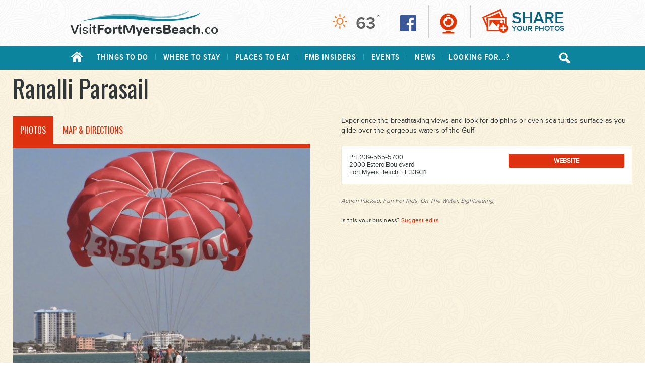

--- FILE ---
content_type: text/html; charset=UTF-8
request_url: https://visitfortmyersbeach.co/fortmyersbeach/ranalli-parasail/
body_size: 13586
content:
<!doctype html>

<!--[if lt IE 7 ]> <html class="ie ie6 ie-lt10 ie-lt9 ie-lt8 ie-lt7 no-js" lang="en-US"
 xmlns:fb="http://ogp.me/ns/fb#"> <![endif]-->
<!--[if IE 7 ]>    <html class="ie ie7 ie-lt10 ie-lt9 ie-lt8 no-js" lang="en-US"
 xmlns:fb="http://ogp.me/ns/fb#"> <![endif]-->
<!--[if IE 8 ]>    <html class="ie ie8 ie-lt10 ie-lt9 no-js" lang="en-US"
 xmlns:fb="http://ogp.me/ns/fb#"> <![endif]-->
<!--[if IE 9 ]>    <html class="ie ie9 ie-lt10 no-js" lang="en-US"
 xmlns:fb="http://ogp.me/ns/fb#"> <![endif]-->
<!--[if gt IE 9]><!--><html class="no-js" lang="en-US"
 xmlns:fb="http://ogp.me/ns/fb#"><!--<![endif]-->
<!-- the "no-js" class is for Modernizr. -->

<head id="fmb" data-template-set="fortmyersbeach-wordpress-theme">

	<meta charset="UTF-8">

	<!- Always force latest IE rendering engine (even in intranet) -->
	<!--[if IE ]>
	<meta http-equiv="X-UA-Compatible" content="IE=edge">
	<![endif]-->

	
	<title>Ranalli Parasail | Visit Fort Myers Beach</title>

	<meta name="Copyright" content="Copyright &copy; Visit Fort Myers Beach 2026. All Rights Reserved.">
	<meta name="google-translate-customization" content="cf50b73295b07f3a-86a853730ab8f7d7-g66938c4f8ab261fe-16"></meta>
    <!--<script src="/opt/bitnami/apps/wordpress/htdocs/visitfortmyersbeach.co/wp-content/themes/fortmyersbeach/_/js/prefixfree.min.js"></script>-->
    <meta name="viewport" content="width=device-width, initial-scale=1.0, maximum-scale=1.0">

	<link rel="profile" href="https://gmpg.org/xfn/11" />
	<link rel="pingback" href="https://visitfortmyersbeach.co/xmlrpc.php" />

	<meta name='robots' content='max-image-preview:large' />
<link rel='dns-prefetch' href='//fonts.googleapis.com' />
<link rel='dns-prefetch' href='//s.w.org' />
<link rel="alternate" type="text/calendar" title="Visit Fort Myers Beach &raquo; iCal Feed" href="https://visitfortmyersbeach.co/events/?ical=1" />
		<script type="text/javascript">
			window._wpemojiSettings = {"baseUrl":"https:\/\/s.w.org\/images\/core\/emoji\/13.1.0\/72x72\/","ext":".png","svgUrl":"https:\/\/s.w.org\/images\/core\/emoji\/13.1.0\/svg\/","svgExt":".svg","source":{"concatemoji":"https:\/\/visitfortmyersbeach.co\/wp-includes\/js\/wp-emoji-release.min.js?ver=5.8.12"}};
			!function(e,a,t){var n,r,o,i=a.createElement("canvas"),p=i.getContext&&i.getContext("2d");function s(e,t){var a=String.fromCharCode;p.clearRect(0,0,i.width,i.height),p.fillText(a.apply(this,e),0,0);e=i.toDataURL();return p.clearRect(0,0,i.width,i.height),p.fillText(a.apply(this,t),0,0),e===i.toDataURL()}function c(e){var t=a.createElement("script");t.src=e,t.defer=t.type="text/javascript",a.getElementsByTagName("head")[0].appendChild(t)}for(o=Array("flag","emoji"),t.supports={everything:!0,everythingExceptFlag:!0},r=0;r<o.length;r++)t.supports[o[r]]=function(e){if(!p||!p.fillText)return!1;switch(p.textBaseline="top",p.font="600 32px Arial",e){case"flag":return s([127987,65039,8205,9895,65039],[127987,65039,8203,9895,65039])?!1:!s([55356,56826,55356,56819],[55356,56826,8203,55356,56819])&&!s([55356,57332,56128,56423,56128,56418,56128,56421,56128,56430,56128,56423,56128,56447],[55356,57332,8203,56128,56423,8203,56128,56418,8203,56128,56421,8203,56128,56430,8203,56128,56423,8203,56128,56447]);case"emoji":return!s([10084,65039,8205,55357,56613],[10084,65039,8203,55357,56613])}return!1}(o[r]),t.supports.everything=t.supports.everything&&t.supports[o[r]],"flag"!==o[r]&&(t.supports.everythingExceptFlag=t.supports.everythingExceptFlag&&t.supports[o[r]]);t.supports.everythingExceptFlag=t.supports.everythingExceptFlag&&!t.supports.flag,t.DOMReady=!1,t.readyCallback=function(){t.DOMReady=!0},t.supports.everything||(n=function(){t.readyCallback()},a.addEventListener?(a.addEventListener("DOMContentLoaded",n,!1),e.addEventListener("load",n,!1)):(e.attachEvent("onload",n),a.attachEvent("onreadystatechange",function(){"complete"===a.readyState&&t.readyCallback()})),(n=t.source||{}).concatemoji?c(n.concatemoji):n.wpemoji&&n.twemoji&&(c(n.twemoji),c(n.wpemoji)))}(window,document,window._wpemojiSettings);
		</script>
		<style type="text/css">
img.wp-smiley,
img.emoji {
	display: inline !important;
	border: none !important;
	box-shadow: none !important;
	height: 1em !important;
	width: 1em !important;
	margin: 0 .07em !important;
	vertical-align: -0.1em !important;
	background: none !important;
	padding: 0 !important;
}
</style>
	<link rel='stylesheet' id='wp-block-library-css'  href='https://visitfortmyersbeach.co/wp-includes/css/dist/block-library/style.min.css?ver=5.8.12' type='text/css' media='all' />
<link rel='stylesheet' id='awesome-weather-css'  href='https://visitfortmyersbeach.co/wp-content/plugins/awesome-weather-pro/awesome-weather.css?ver=5.8.12' type='text/css' media='all' />
<style id='awesome-weather-inline-css' type='text/css'>
.awesome-weather-wrap { font-family: 'Open Sans', sans-serif; font-weight: 400; font-size: 14px; line-height: 14px; } 
</style>
<link rel='stylesheet' id='opensans-googlefont-css'  href='//fonts.googleapis.com/css?family=Open+Sans%3A400%2C300&#038;ver=5.8.12' type='text/css' media='all' />
<link rel='stylesheet' id='cpsh-shortcodes-css'  href='https://visitfortmyersbeach.co/wp-content/plugins/column-shortcodes//assets/css/shortcodes.css?ver=1.0.1' type='text/css' media='all' />
<link rel='stylesheet' id='mappress-css'  href='https://visitfortmyersbeach.co/wp-content/plugins/mappress-google-maps-for-wordpress/css/mappress.css?ver=2.42.1' type='text/css' media='all' />
<link rel='stylesheet' id='rs-plugin-settings-css'  href='https://visitfortmyersbeach.co/wp-content/plugins/revslider/rs-plugin/css/settings.css?ver=4.6.3' type='text/css' media='all' />
<style id='rs-plugin-settings-inline-css' type='text/css'>
.tp-caption a{color:#ff7302;text-shadow:none;-webkit-transition:all 0.2s ease-out;-moz-transition:all 0.2s ease-out;-o-transition:all 0.2s ease-out;-ms-transition:all 0.2s ease-out}.tp-caption a:hover{color:#ffa902}
</style>
<link rel='stylesheet' id='tribe-events-calendar-pro-style-css'  href='https://visitfortmyersbeach.co/wp-content/plugins/Events-Calendar-Prov3.9.0/resources/tribe-events-pro-full.min.css?ver=3.9' type='text/css' media='all' />
<link rel='stylesheet' id='tribe-events-calendar-pro-mobile-style-css'  href='https://visitfortmyersbeach.co/wp-content/plugins/Events-Calendar-Prov3.9.0/resources/tribe-events-pro-full-mobile.min.css?ver=3.9' type='text/css' media='only screen and (max-width: 768px)' />
<link rel='stylesheet' id='wp-pagenavi-css'  href='https://visitfortmyersbeach.co/wp-content/plugins/wp-pagenavi/pagenavi-css.css?ver=2.70' type='text/css' media='all' />
<link rel='stylesheet' id='search-filter-plugin-styles-css'  href='https://visitfortmyersbeach.co/wp-content/plugins/search-filter-pro/public/assets/css/search-filter.min.css?ver=2.2.0' type='text/css' media='all' />
<link rel='stylesheet' id='fortmyersbeach-reset-css'  href='https://visitfortmyersbeach.co/wp-content/themes/fortmyersbeach/reset.css?ver=5.8.12' type='text/css' media='all' />
<link rel='stylesheet' id='wuwo-styles-css'  href='https://visitfortmyersbeach.co/wp-content/themes/fortmyersbeach/style.css?ver=1645455529' type='text/css' media='all' />
<link rel='stylesheet' id='fortmyersbeach-fonts-css'  href='https://visitfortmyersbeach.co/wp-content/themes/fortmyersbeach/fonts.css?ver=5.8.12' type='text/css' media='all' />
<link rel='stylesheet' id='fortmyersbeach-bxslider-css'  href='https://visitfortmyersbeach.co/wp-content/themes/fortmyersbeach/_/css/jquery.bxslider.css?ver=5.8.12' type='text/css' media='all' />
<link rel='stylesheet' id='oswald-css'  href='//fonts.googleapis.com/css?family=Oswald&#038;ver=5.8.12' type='text/css' media='all' />
<script type='text/javascript' src='https://visitfortmyersbeach.co/wp-includes/js/jquery/jquery.min.js?ver=3.6.0' id='jquery-core-js'></script>
<script type='text/javascript' src='https://visitfortmyersbeach.co/wp-includes/js/jquery/jquery-migrate.min.js?ver=3.3.2' id='jquery-migrate-js'></script>
<script type='text/javascript' src='https://visitfortmyersbeach.co/wp-content/plugins/revslider/rs-plugin/js/jquery.themepunch.tools.min.js?ver=4.6.3' id='tp-tools-js'></script>
<script type='text/javascript' src='https://visitfortmyersbeach.co/wp-content/plugins/revslider/rs-plugin/js/jquery.themepunch.revolution.min.js?ver=4.6.3' id='revmin-js'></script>
<script type='text/javascript' id='search-filter-plugin-build-js-extra'>
/* <![CDATA[ */
var SF_LDATA = {"ajax_url":"https:\/\/visitfortmyersbeach.co\/wp-admin\/admin-ajax.php","home_url":"https:\/\/visitfortmyersbeach.co\/"};
/* ]]> */
</script>
<script type='text/javascript' src='https://visitfortmyersbeach.co/wp-content/plugins/search-filter-pro/public/assets/js/search-filter-build.min.js?ver=2.2.0' id='search-filter-plugin-build-js'></script>
<script type='text/javascript' src='https://visitfortmyersbeach.co/wp-content/plugins/search-filter-pro/public/assets/js/chosen.jquery.min.js?ver=2.2.0' id='search-filter-plugin-chosen-js'></script>
<script type='text/javascript' src='https://visitfortmyersbeach.co/wp-content/themes/fortmyersbeach/_/js/modernizr-2.8.0.dev.js?ver=2.6.2' id='modernizr-js'></script>
<link rel="https://api.w.org/" href="https://visitfortmyersbeach.co/wp-json/" /><link rel="canonical" href="https://visitfortmyersbeach.co/fortmyersbeach/ranalli-parasail/" />
<link rel='shortlink' href='https://visitfortmyersbeach.co/?p=3259' />
<link rel="alternate" type="application/json+oembed" href="https://visitfortmyersbeach.co/wp-json/oembed/1.0/embed?url=https%3A%2F%2Fvisitfortmyersbeach.co%2Ffortmyersbeach%2Franalli-parasail%2F" />
<link rel="alternate" type="text/xml+oembed" href="https://visitfortmyersbeach.co/wp-json/oembed/1.0/embed?url=https%3A%2F%2Fvisitfortmyersbeach.co%2Ffortmyersbeach%2Franalli-parasail%2F&#038;format=xml" />
<!-- AdRotate CSS -->
<style type="text/css" media="screen">
	.g { margin:0px; padding:0px; overflow:hidden; line-height:1; zoom:1; }
	.g img { height:auto; }
	.g-col { position:relative; float:left; }
	.g-col:first-child { margin-left: 0; }
	.g-col:last-child { margin-right: 0; }
	.g-1 { margin:1px 1px 1px 1px; }
	.g-2 { min-width:1px; max-width:120px; }
	.b-2 { margin:1px 1px 1px 1px; }
	@media only screen and (max-width: 480px) {
		.g-col, .g-dyn, .g-single { width:100%; margin-left:0; margin-right:0; }
	}
</style>
<!-- /AdRotate CSS -->

<meta property="fb:app_id" content="725350067581650"/><meta property="fb:admins" content="100002908699421"/>		<script type="text/javascript">
			jQuery(document).ready(function() {
				// CUSTOM AJAX CONTENT LOADING FUNCTION
				var ajaxRevslider = function(obj) {
				
					// obj.type : Post Type
					// obj.id : ID of Content to Load
					// obj.aspectratio : The Aspect Ratio of the Container / Media
					// obj.selector : The Container Selector where the Content of Ajax will be injected. It is done via the Essential Grid on Return of Content
					
					var content = "<h2>THIS IS SOME TITLE</h2><br/>";

					content += "Type:"+obj.type+"</br>";
					content += "ID:"+obj.id+"</br>";        
					content += "Aspect Ratio:"+obj.aspectratio+"</br>";  
					
					data = {};
					
					data.action = 'revslider_ajax_call_front';
					data.client_action = 'get_slider_html';
					data.token = '6b806910ab';
					data.type = obj.type;
					data.id = obj.id;
					data.aspectratio = obj.aspectratio;
					
					// SYNC AJAX REQUEST
					jQuery.ajax({
						type:"post",
						url:"https://visitfortmyersbeach.co/wp-admin/admin-ajax.php",
						dataType: 'json',
						data:data,
						async:false,
						success: function(ret, textStatus, XMLHttpRequest) {
							if(ret.success == true)
								content = ret.data;								
						},
						error: function(e) {
							console.log(e);
						}
					});
					
					 // FIRST RETURN THE CONTENT WHEN IT IS LOADED !!
					 return content;						 
				};
				
				// CUSTOM AJAX FUNCTION TO REMOVE THE SLIDER
				var ajaxRemoveRevslider = function(obj) {
					return jQuery(obj.selector+" .rev_slider").revkill();
				}

				// EXTEND THE AJAX CONTENT LOADING TYPES WITH TYPE AND FUNCTION
				var extendessential = setInterval(function() {
					if (jQuery.fn.tpessential != undefined) {
						clearInterval(extendessential);
						if(typeof(jQuery.fn.tpessential.defaults) !== 'undefined')
							jQuery.fn.tpessential.defaults.ajaxTypes.push({type:"revslider",func:ajaxRevslider,killfunc:ajaxRemoveRevslider,openAnimationSpeed:0.3});   
							// type:  Name of the Post to load via Ajax into the Essential Grid Ajax Container
							// func: the Function Name which is Called once the Item with the Post Type has been clicked
							// killfunc: function to kill in case the Ajax Window going to be removed (before Remove function !
							// openAnimationSpeed: how quick the Ajax Content window should be animated (default is 0.3)
					}
				},30);
			});
		</script>
		<meta name="tec-api-version" content="v1"><meta name="tec-api-origin" content="https://visitfortmyersbeach.co"><link rel="https://theeventscalendar.com/" href="https://visitfortmyersbeach.co/wp-json/tribe/events/v1/" /><style type="text/css">.recentcomments a{display:inline !important;padding:0 !important;margin:0 !important;}</style>	
	<script type="text/javascript">

  var _gaq = _gaq || [];
  _gaq.push(['_setAccount', 'UA-3528322-33']);
  _gaq.push(['_trackPageview']);

  (function() {
    var ga = document.createElement('script'); ga.type = 'text/javascript'; ga.async = true;
    ga.src = ('https:' == document.location.protocol ? 'https://ssl' : 'http://www') + '.google-analytics.com/ga.js';
    var s = document.getElementsByTagName('script')[0]; s.parentNode.insertBefore(ga, s);
  })();

</script>

</head>

<body class="listings-template-default single single-listings postid-3259 cbp-spmenu-push tribe-no-js tribe-bar-is-disabled">




	<header id="header">
		
		<div class="box">
			
			<a href="https://visitfortmyersbeach.co"><img class="logo" src="https://visitfortmyersbeach.co/wp-content/themes/fortmyersbeach/_/img/logo.png" alt="VisitFortMyersBeach.co" /></a>
			
			<div class="options">
				
				<div class="hdr-weather">
						<div id="awesomeweatherwidget-2" class="widget widget_awesomeweatherwidget"><div id="awesome-weather-fort-myers-beach-florida" class="temp5 awesome-weather-wrap awecf awe_without_stats awe_with_icons awe_without_forecast  awe_wide awe-version-1-2-1 awe-cityid-4155996 awe-code-800 awe-desc-clear-sky"  style=" color: #ffffff; ">


	
	<div class="awesome-weather-header awecf"><span>Fort Myers Beach, Florida</span></div>

		
		<div class="awecf">
		<div class="awesome-weather-current-temp">
			<strong>
			63<sup>&deg;</sup>
			<i class="wi wi-owm-800"></i>			</strong>
		</div><!-- /.awesome-weather-current-temp -->
		
				</div>
		
		
		
		
	<div class="awesome-weather-attribution">Weather from OpenWeatherMap</div>

</div><!-- /.awesome-weather-wrap: wide --></div>					
				</div>
				
				<div class="hdr-social">
					<a href="https://www.facebook.com/VisitFortMyersBeach" target="_blank"><img src="https://visitfortmyersbeach.co/wp-content/themes/fortmyersbeach/_/img/fb_icon_325x325.png" alt="Facebook" width="32" ></a>
				</div>
				
				<div class="hdr-webcam">
					<a href="/fort-myers-beach-web-cam" title="Fort Myers Beach Web Cam"><img src="https://visitfortmyersbeach.co/wp-content/themes/fortmyersbeach/_/img/webcam.png" alt="Webcam" width="48" ></a>
				</div>
				
				<div class="hdr-share">
					<a href="https://visitfortmyersbeach.co/share-photos">
					<img src="https://visitfortmyersbeach.co/wp-content/themes/fortmyersbeach/_/img/ico-share.png" alt="Share" class="ico-share" />
					<span>Share</span>Your Photos
					</a>
				</div>
				
				
				
			</div><!--/options-->
			
		</div><!--/box-->
		
	</header>

	<div class="navbar">
			<div class="box">
				<nav class="mainnav" role="navigation">
					<a href="https://visitfortmyersbeach.co" class="ico-home">Home</a>
					<ul>
						<li><a href="#">Things to Do</a>
							<div>
								<ul class="megaleft">
									<li><a href="https://visitfortmyersbeach.co/cat/activities">Activities</a></li>
									<li><a href="https://visitfortmyersbeach.co/cat/attractions">Attractions</a></li>
									<li><a href="https://visitfortmyersbeach.co/cat/boating-marinas/">Boating/Marinas</a></li>
									<li><a href="https://visitfortmyersbeach.co/cat/beaches">Beaches</a></li>
									<li><a href="https://visitfortmyersbeach.co/cat/off-island-attractions">Off-Island Attractions</a></li>

								</ul>
								
								<img src="https://visitfortmyersbeach.co/wp-content/themes/fortmyersbeach/_/img/nav-paddleboarding.jpg" alt="Paddleboarding" />
							</div>
						</li>
						<li><a href="https://visitfortmyersbeach.co/fort-myers-beach-accommodations">Where to Stay</a>
							<div>
								<ul class="megaleft">
									<li><a href="https://visitfortmyersbeach.co/cat/hotels-resorts">Hotels/Resorts</a></li>
									<li><a href="https://visitfortmyersbeach.co/cat/condos-vacation-rentals">Condos/Vacations Rentals</a></li>
									<li><a href="https://visitfortmyersbeach.co/cat/rv-parks-campgrounds">R.V. Parks &amp; Camp Grounds</a></li>
								</ul>
								
								<img src="https://visitfortmyersbeach.co/wp-content/themes/fortmyersbeach/_/img/hotel-beachview.jpg" alt="Hotel Room with View" />
							</div>
						</li>
						<li><a href="https://visitfortmyersbeach.co/cat/restaurants-bars">Places to Eat</a></li>
						<li><a href="https://visitfortmyersbeach.co/category/fmb-insider">FMB Insiders</a></li>
						<li><a href="https://visitfortmyersbeach.co/events">Events</a>
							<div>
								<ul class="megaleft">
									<li><a href="https://visitfortmyersbeach.co/events">Events Calendar</a></li>
									<li><a href="https://visitfortmyersbeach.co/yearly-events/">Yearly Events</a></li>
								</ul>
								<img src="https://visitfortmyersbeach.co/wp-content/themes/fortmyersbeach/_/img/sandsculpting.jpg" alt="Sandsculpting" />
							</div>
						</li>
						<li><a href="https://visitfortmyersbeach.co/category/fort-myers-beach-news">News</a>
						<li><a href="#">Looking For...?</a>
							<div class="lookingdrop">
								<ul>
									<li><a href="https://visitfortmyersbeach.co/parking-at-fort-myers-beach/">Parking Info</a></li>
									<li><a href="https://visitfortmyersbeach.co/fort-myers-beach-news/fort-myers-beach-public-beach-access/">Beach Public Access Areas</a></li>
									<li><a href="https://visitfortmyersbeach.co/flights-to-fort-myers-beach/">Flights to Fort Myers</a></li>
									<li><a href="https://visitfortmyersbeach.co/rental-cars/">Rental Cars</a></li>
									<li><a href="https://visitfortmyersbeach.co/cat/beaches">Beach Information</a></li>
									<li><a href="https://visitfortmyersbeach.co/fmb-insider/fort-myers-beach-trolley/">Beach Trolley</a></li>
									<li><a href="https://visitfortmyersbeach.co/tide-information">Tide Information</a></li>
									<li><a href="https://visitfortmyersbeach.co/fort-myers-beach-weather">Fort Myers Beach Weather</a></li>
									<li><a href="https://visitfortmyersbeach.co/fishing-information-for-fort-myers-beach/">Fishing on Fort Myers Beach</a></li>
									
									<li><a href="https://visitfortmyersbeach.co/local-resources">Local Resources</a></li>
									<li><a href="https://visitfortmyersbeach.co/category/visitor-photos/">Fort Myers Beach Photos</a></li>
								</ul>
							</div>
						</li>
					</ul>
					
					
					
					
						<div id="sb-search" class="sb-search">
							<form action="/" method="get">
						        <input class="sb-search-input" placeholder="Enter your search term..." type="search" value="" name="s" id="search">
						        <input class="sb-search-submit" type="submit" value="">
						        <span class="sb-icon-search"></span>
						    </form>
						</div>
						
						
						
						
					<!--<div class="ico-planner"><span>Planner</span></div>
					
					<div class="navplanner" id="dropnavplanner">
						
						<div id="navplannercontent">
							<div class="favstitle">Vacation Planner</div>
								
									
                            	
						</div>
					</div>-->
				</nav>
				
				
				
				
				<a id="showRightPush" style="cursor:pointer" class="opener active"><img src="https://visitfortmyersbeach.co/wp-content/themes/fortmyersbeach/_/img/menu.svg" alt="Menu"></a>
				
						<div id="sb-search2" class="sb-search">
									<form action="/" method="get">
								        <input class="sb-search-input" placeholder="Enter your search term..." type="search" value="" name="s" id="search">
								        <input class="sb-search-submit" type="submit" value="">
								        <span class="sb-icon-search"></span>
								    </form>
								</div>

								
						<nav class="cbp-spmenu cbp-spmenu-vertical cbp-spmenu-right mobilenav" id="cbp-spmenu-s1">	
							
							<a id="closeRightPush" class="disabled active">X</a>
							
							<div id="mobilemenu">
								<a href="#" class="subnavhdr">Things to Do</a>
								<div style="display:none;">
									<a href="/cat/activities">Activities</a>
									<a href="/cat/attractions">Attractions</a>
									<a href="/cat/boating-marinas">Boating/Marinas</a>
									<a href="/cat/beaches">Beaches</a>
								</div>
								<a href="/fort-myers-beach-accommodations">Where to Stay</a>
								<a href="/cat/restaurants-bars">Places to Eat</a>
								<a href="/category/fmb-insider">FMB Insiders</a>
								<a href="#" class="subnavhdr">Events</a>
								<div style="display:none;">
									<a href="/events">Upcoming Events</a>
									<a href="/category/yearly-events">Yearly Events</a>
								</div>

								<a href="/category/fort-myers-beach-news">News</a>
								<a href="#" class="subnavhdr">Looking For...?</a>
								<div style="display:none;">
									<a href="https://visitfortmyersbeach.co/parking-at-fort-myers-beach/">Parking Info</a>
									<a href="https://visitfortmyersbeach.co/fort-myers-beach-news/fort-myers-beach-public-beach-access/">Beach Public Access Areas</a>
									<a href="https://visitfortmyersbeach.co/flights-to-fort-myers-beach/">Flights to Fort Myers</a>
									<a href="https://visitfortmyersbeach.co/rental-cars/">Rental Cars</a>
									<a href="https://visitfortmyersbeach.co/cat/beaches">Beach Information</a>
									<a href="https://visitfortmyersbeach.co/fmb-insider/fort-myers-beach-trolley/">Beach Trolley</a>
									<a href="https://visitfortmyersbeach.co/fort-myers-beach-web-cam">Webcams</a>
									<a href="https://visitfortmyersbeach.co/tide-information">Tide Information</a>
									<a href="https://visitfortmyersbeach.co/fort-myers-beach-weather">Fort Myers Beach Weather</a>									<a href="https://visitfortmyersbeach.co/fishing-information-for-fort-myers-beach/">Fishing on Fort Myers Beach</a>
									<a href="https://visitfortmyersbeach.co/local-resources">Local Resources</a>
									<a href="https://visitfortmyersbeach.co/category/visitor-photos/">Fort Myers Beach Photos</a>
								</div>
							</div>
						</nav>



			</div>
	</div><!--/navbar-->
					
			

			<section id="main">
				
				<div class="content">
						
											
															
								<div class="breadcrumbs">
								    								</div>
								
								<h1 class="cattitle">
									
																				
									<span>Ranalli Parasail</span>
								</h1>
								
								
								<section class="listingdetails">
									
									<div class="gallery">
										
										<div id="tabs">
										  <ul>
											  
											  <li><a href="#tabs-1">Photos</a></li>											
										    <li><a href="#tabs-2">Map &amp; Directions</a></li>										  </ul>
										  
										  
										  											
										  <div id="tabs-1">
											  			
												  <img src="https://visitfortmyersbeach.co/wp-content/uploads/2015/01/ranalli-parasail-fort-myers-beach.jpg" /> 
												  
												  											  
										  </div>
										  	
										  											  	
										  
										  											  		
										  		<div id="tabs-2">
											  
										  			<div id="mapp0_layout" class="mapp-layout mapp-align-left" style="width: 396px; "><div id="mapp0_links" class="mapp-map-links"></div><div id="mapp0_dialog" class="mapp-dialog"></div><div id="mapp0" class="mapp-canvas" style="width: 100%; height: 320px; "></div><div id="mapp0_directions" class="mapp-directions" style="width:100%"></div><div id="mapp0_poi_list" class="mapp-poi-list" style="width:100%"></div></div>											  
										  		</div>
										  
										  											  
										</div><!--/tabs-->
										  
									</div><!-/gallery-->
									
									<div class="info">
										
										<article class="post-3259 listings type-listings status-publish has-post-thumbnail hentry highlights-action-packed highlights-fun-for-kids highlights-on-the-water highlights-sightseeing listingcats-activities">
						
												<div class="entry">
													
																										
													
													<p>Experience the breathtaking views and look for dolphins or even sea turtles surface as you glide over the gorgeous waters of the Gulf</p>
													
												</div>
						
										</article>
					
									

										<div class="contactinfo">
											<div class="left">
												Ph: 239-565-5700												
												<div class="address">2000 Estero Boulevard<br>Fort Myers Beach, FL 33931</div>
			
											</div>
											<div class="right">
											<a class="btn" href="http://www.ranalliparasail.com/" target="_blank">Website</a>												
											</div>
											
													
											
											
										</div><!--/contactinfo-->
									
										<div class="listing-highlights">
									
												<ul>
												    												    														Action Packed, 
																											Fun For Kids, 
																											On The Water, 
																											Sightseeing, 
																									</ul>
												
										</div><!--/listing-highlights-->
										
										<p class="claimlisting">Is this your business? <a href="/contact-us">Suggest edits</a></p>
										
									</div><!--/info-->
									
								</section><!--/listingdetails-->
								
								
					
					
					
					
					<section class="relatedlistings">
						<div class='yarpp yarpp-related yarpp-related-website yarpp-template-yarpp-template-example'>
<h3>Other listings you might be interested in...</h3>

	<ul class="catlistings">
		<li>
				<a href="https://visitfortmyersbeach.co/fortmyersbeach/good-time-charters/" class="catimglink"><span class="promoline">Wonderful dolphin tours, fishing charters, paddleboarding & more!</span><img src="https://visitfortmyersbeach.co/wp-content/uploads/2015/01/goodtime-346x246.jpg" class="attachment-catlistingthumb size-catlistingthumb wp-post-image" alt="" loading="lazy" srcset="https://visitfortmyersbeach.co/wp-content/uploads/2015/01/goodtime.jpg 346w, https://visitfortmyersbeach.co/wp-content/uploads/2015/01/goodtime-300x213.jpg 300w" sizes="(max-width: 346px) 100vw, 346px" /></a>				<h2 class="businesstitle"><a href="https://visitfortmyersbeach.co/fortmyersbeach/good-time-charters/">Good Time Charters</a></h2>
				<div class="address">4765 Estero Blvd<br>Fort Myers Beach, FL, 33931</div>
				Ph: <a href="(239) 218-8014">(239) 218-8014</a>
				
				<div class="catlist-links">
						<!-- Error, Ad is not available at this time due to schedule/budgeting/geolocation/mobile restrictions! --> / 							
						  <a href="https://visitfortmyersbeach.co/fortmyersbeach/good-time-charters/">More Info</a>
				</div>
			</li><li>
				<a href="https://visitfortmyersbeach.co/fortmyersbeach/fantasea-sailing/" class="catimglink"><img src="https://visitfortmyersbeach.co/wp-content/uploads/2015/01/fantasea-ft-346x246.jpg" class="attachment-catlistingthumb size-catlistingthumb wp-post-image" alt="" loading="lazy" srcset="https://visitfortmyersbeach.co/wp-content/uploads/2015/01/fantasea-ft.jpg 346w, https://visitfortmyersbeach.co/wp-content/uploads/2015/01/fantasea-ft-300x213.jpg 300w" sizes="(max-width: 346px) 100vw, 346px" /></a>				<h2 class="businesstitle"><a href="https://visitfortmyersbeach.co/fortmyersbeach/fantasea-sailing/">FantaSea Sailing</a></h2>
				<div class="address">2500 Main Street<br>Fort Myers Beach, FL, 33931</div>
				Ph: <a href="888-582-9046">888-582-9046</a>
				
				<div class="catlist-links">
													
						  <a href="https://visitfortmyersbeach.co/fortmyersbeach/fantasea-sailing/">More Info</a>
				</div>
			</li><li>
				<a href="https://visitfortmyersbeach.co/fortmyersbeach/wind-water-sports/" class="catimglink"><img src="https://visitfortmyersbeach.co/wp-content/uploads/2015/01/winwater-ftd-346x246.jpg" class="attachment-catlistingthumb size-catlistingthumb wp-post-image" alt="" loading="lazy" srcset="https://visitfortmyersbeach.co/wp-content/uploads/2015/01/winwater-ftd.jpg 346w, https://visitfortmyersbeach.co/wp-content/uploads/2015/01/winwater-ftd-300x213.jpg 300w" sizes="(max-width: 346px) 100vw, 346px" /></a>				<h2 class="businesstitle"><a href="https://visitfortmyersbeach.co/fortmyersbeach/wind-water-sports/">Wind &#038; Water Sports</a></h2>
				<div class="address">1400 Estero Blvd<br>Fort Myers Beach, FL, 33931</div>
				Ph: <a href="239-765-8080">239-765-8080</a>
				
				<div class="catlist-links">
													
						  <a href="https://visitfortmyersbeach.co/fortmyersbeach/wind-water-sports/">More Info</a>
				</div>
			</li><li>
				<a href="https://visitfortmyersbeach.co/fortmyersbeach/mid-island-water-sports/" class="catimglink"><img src="https://visitfortmyersbeach.co/wp-content/uploads/2015/01/mid-island-watersports-ftd-346x246.jpg" class="attachment-catlistingthumb size-catlistingthumb wp-post-image" alt="" loading="lazy" srcset="https://visitfortmyersbeach.co/wp-content/uploads/2015/01/mid-island-watersports-ftd.jpg 346w, https://visitfortmyersbeach.co/wp-content/uploads/2015/01/mid-island-watersports-ftd-300x213.jpg 300w" sizes="(max-width: 346px) 100vw, 346px" /></a>				<h2 class="businesstitle"><a href="https://visitfortmyersbeach.co/fortmyersbeach/mid-island-water-sports/">Mid Island Water Sports</a></h2>
				<div class="address">5550 Estero Blvd<br>Fort Myers Beach, FL, 33931</div>
				Ph: <a href="(239) 765-0965">(239) 765-0965</a>
				
				<div class="catlist-links">
													
						  <a href="https://visitfortmyersbeach.co/fortmyersbeach/mid-island-water-sports/">More Info</a>
				</div>
			</li>	</ul>
</div>
					</section>
					
					<section class="searchexpediawidget">
						
										<section class="bookingdotcom">
						<iframe width="728" height="90" scrolling="no" frameborder="0" name="banner" target="_blank" src="https://www.booking.com?aid=809922;tmpl=banners;size=728x90;lang=en;target_aid=809922;theme=minimal;label=banner"></iframe>
				</section>					
					</section>
					
					
					
					
										
										
				</div><!--/content-->
				
				
				
							<section class="fmbinsider">
				
						<ul>
							
														<li id="post-3661">
									<div class="insiderimg">
										<a href="https://visitfortmyersbeach.co/fmb-insider/christmas-dinner-on-fort-myers-beach/">
											<img src="https://visitfortmyersbeach.co/wp-content/uploads/2015/12/christmas-346x246.jpg" class="attachment-catlistingthumb size-catlistingthumb wp-post-image" alt="" loading="lazy" srcset="https://visitfortmyersbeach.co/wp-content/uploads/2015/12/christmas-346x246.jpg 346w, https://visitfortmyersbeach.co/wp-content/uploads/2015/12/christmas-500x355.jpg 500w" sizes="(max-width: 346px) 100vw, 346px" />										</a>
										<a href="#" class="btninsider">FMB Insider</a>
									</div>
									
									<h4><a href="https://visitfortmyersbeach.co/fmb-insider/christmas-dinner-on-fort-myers-beach/">Christmas Dinner on Fort Myers Beach</a></h4>
									<div class="insider-excerpt">
											It&#8217;s the holiday season, and Bayfront Bistro is our spotlight choice for a memorable Christmas Dinner on Fort Myers Beach. Each year, Executive Chef Eduardo										</div>
								</li><li id="post-3639">
									<div class="insiderimg">
										<a href="https://visitfortmyersbeach.co/fort-myers-beach-news/4th-of-july-2015-parade-fort-myers-beach/">
											<img src="https://visitfortmyersbeach.co/wp-content/uploads/2015/07/11713372_10207513540343036_639823583_n-346x246.jpg" class="attachment-catlistingthumb size-catlistingthumb wp-post-image" alt="" loading="lazy" srcset="https://visitfortmyersbeach.co/wp-content/uploads/2015/07/11713372_10207513540343036_639823583_n-346x246.jpg 346w, https://visitfortmyersbeach.co/wp-content/uploads/2015/07/11713372_10207513540343036_639823583_n-500x355.jpg 500w" sizes="(max-width: 346px) 100vw, 346px" />										</a>
										<a href="#" class="btninsider">FMB Insider</a>
									</div>
									
									<h4><a href="https://visitfortmyersbeach.co/fort-myers-beach-news/4th-of-july-2015-parade-fort-myers-beach/">4th of July 2015 Parade Fort Myers Beach</a></h4>
									<div class="insider-excerpt">
											Check out some photos from this morning&#8217;s Fort Myers Beach Fourth of July parade!										</div>
								</li><li id="post-3618">
									<div class="insiderimg">
										<a href="https://visitfortmyersbeach.co/fmb-insider/manatees-on-fort-myers-beach/">
											<img src="https://visitfortmyersbeach.co/wp-content/uploads/2015/04/florida-manatee-fort-myers-beach-346x246.jpg" class="attachment-catlistingthumb size-catlistingthumb wp-post-image" alt="" loading="lazy" srcset="https://visitfortmyersbeach.co/wp-content/uploads/2015/04/florida-manatee-fort-myers-beach-346x246.jpg 346w, https://visitfortmyersbeach.co/wp-content/uploads/2015/04/florida-manatee-fort-myers-beach-500x355.jpg 500w" sizes="(max-width: 346px) 100vw, 346px" />										</a>
										<a href="#" class="btninsider">FMB Insider</a>
									</div>
									
									<h4><a href="https://visitfortmyersbeach.co/fmb-insider/manatees-on-fort-myers-beach/">Manatees on Fort Myers Beach</a></h4>
									<div class="insider-excerpt">
											Description: In the waters off of Fort Myers Beach, you can often find the Florida manatee in their natural habitat. The Florida manatee is the										</div>
								</li> 
						</ul>
			</section>
				
			</section><!--/main-->
			
			
			
		<footer id="footer">
			
			<!--<section class="planneralert">
				
				<div class="box">
					<div class="plannerimg">
						<img src="https://visitfortmyersbeach.co/wp-content/themes/fortmyersbeach/_/img/ico-planneralert.png" alt="Vacation Planner" />
						<span>Vacation Planner</span>
					</div>
					See a nice restaurant you might dine at? How about a dolphin cruise? Simply click the “SAVE THIS” icon on a listing and it will be stored in your vacation planner.
					
				</div>
				
			</section>-->
			
			<section class="footer">
				
				<div class="box">
					
					<div class="footer-left">
						
						<section class="footer-threecols">
							
							<div class="col1">
								<h6>All About Fort Myers Beach, Florida</h6>
								<ul>
									<li><a href="https://visitfortmyersbeach.co/fort-myers-beach-history/">Area Information</a></li>
									<li><a href="https://visitfortmyersbeach.co/getting-to-fort-myers-beach">Getting Here</a></li>
									<li><a href="https://visitfortmyersbeach.co/cat/beaches">Beaches</a></li>
									<!--<li><a href="https://visitfortmyersbeach.co">Maps & Brochures</a></li>-->
									<li><a href="https://visitfortmyersbeach.co/category/visitor-photos">Photos</a></li>
									<li><a href="https://visitfortmyersbeach.co/category/fmb-insider/">FMB Insiders</a></li>
									<li><a href="https://visitfortmyersbeach.co/fort-myers-beach-web-cam/">Fort Myers Beach Webcam</a></li>

								</ul>
							</div>
							
							<div class="col2">
								<h6>Stay & Play</h6>
								<ul>
									<li><a href="https://visitfortmyersbeach.co/cat/activities">Fort Myers Beach Activities</a></li>
									<li><a href="https://visitfortmyersbeach.co/cat/attractions">Fort Myers Beach Attractions</a></li>
									<li><a href="https://visitfortmyersbeach.co/cat/restaurants-bars">Fort Myers Beach Restaurants</a></li>
									<li><a href="https://visitfortmyersbeach.co/cat/hotels-resorts">Fort Myers Beach Hotels & Resorts</a></li>
								</ul>
							</div>
							
							<div class="col3">
								<h6>Show Us Your Vacation!</h6>
								<ul>
									<li><a href="https://visitfortmyersbeach.co/share-photos">Share Photos</a></li>
									<li><a href="https://facebook.com/visitfortmyersbeach" target="_blank">Facebook</a></li>
									<li><a href="https://visitfortmyersbeach.co/share-vacation-stories/">Share Your Story</a></li>
									<li><a href="https://visitfortmyersbeach.co/category/visitor-photos">View Visitor Photos</a></li>
								</ul>
							
								<a href="https://visitfortmyersbeach.co/advertise-us/" class="btn">Advertise With Us</a>
								
								<ul>
									<li><a href="/contact-us">Contact Us</a></li>
								</ul>
							</div>
							
						</section>
						
						<div class="bottomrow">
							<img src="https://visitfortmyersbeach.co/wp-content/themes/fortmyersbeach/_/img/footer-logo.png" /><br>
							<div class="source-org vcard copyright" role="contentinfo">
								<small>&copy;2026 Visit Fort Myers Beach. All rights reserved.</small><br>
								a Brian Joseph Studios project - <a href="https://brianjosephstudios.com/" title="Fort Myers Website Design" target="_blank" style="color:#2a7b7f;">Fort Myers Website Design</a>
							</div>
						</div>
					</div><!--/footer-left-->
					
					<div class="footer-right">
						
							<div class="fb-like-box" data-href="https://www.facebook.com/visitfortmyersbeach" data-width="304" data-height="424" data-colorscheme="light" data-show-faces="true" data-header="true" data-stream="true" data-show-border="true"></div>
												
					</div><!--/footer-right-->
					
					
				</div>
				
			</section>
			
		</footer>
		
				<script>
		( function ( body ) {
			'use strict';
			body.className = body.className.replace( /\btribe-no-js\b/, 'tribe-js' );
		} )( document.body );
		</script>
		<script> /* <![CDATA[ */var tribe_l10n_datatables = {"aria":{"sort_ascending":": activate to sort column ascending","sort_descending":": activate to sort column descending"},"length_menu":"Show _MENU_ entries","empty_table":"No data available in table","info":"Showing _START_ to _END_ of _TOTAL_ entries","info_empty":"Showing 0 to 0 of 0 entries","info_filtered":"(filtered from _MAX_ total entries)","zero_records":"No matching records found","search":"Search:","all_selected_text":"All items on this page were selected. ","select_all_link":"Select all pages","clear_selection":"Clear Selection.","pagination":{"all":"All","next":"Next","previous":"Previous"},"select":{"rows":{"0":"","_":": Selected %d rows","1":": Selected 1 row"}},"datepicker":{"dayNames":["Sunday","Monday","Tuesday","Wednesday","Thursday","Friday","Saturday"],"dayNamesShort":["Sun","Mon","Tue","Wed","Thu","Fri","Sat"],"dayNamesMin":["S","M","T","W","T","F","S"],"monthNames":["January","February","March","April","May","June","July","August","September","October","November","December"],"monthNamesShort":["January","February","March","April","May","June","July","August","September","October","November","December"],"nextText":"Next","prevText":"Prev","currentText":"Today","closeText":"Done"}};var tribe_system_info = {"sysinfo_optin_nonce":"16c0a290f3","clipboard_btn_text":"Copy to clipboard","clipboard_copied_text":"System info copied","clipboard_fail_text":"Press \"Cmd + C\" to copy"};/* ]]> */ </script><link rel='stylesheet' id='yarppRelatedCss-css'  href='https://visitfortmyersbeach.co/wp-content/plugins/yet-another-related-posts-plugin/style/related.css?ver=5.30.10' type='text/css' media='all' />
<script type='text/javascript' id='adrotate-clicktracker-js-extra'>
/* <![CDATA[ */
var click_object = {"ajax_url":"https:\/\/visitfortmyersbeach.co\/wp-admin\/admin-ajax.php"};
/* ]]> */
</script>
<script type='text/javascript' src='https://visitfortmyersbeach.co/wp-content/plugins/adrotate-pro/library/jquery.adrotate.clicktracker.js' id='adrotate-clicktracker-js'></script>
<script type='text/javascript' src='https://visitfortmyersbeach.co/wp-content/plugins/awesome-weather-pro/js/awesome-weather-widget-frontend.js?ver=1.1' id='awesome_weather_pro-js'></script>
<script type='text/javascript' src='https://visitfortmyersbeach.co/wp-content/plugins/awesome-weather-pro/js/js-cookie.js?ver=1.1' id='js-cookie-js'></script>
<script type='text/javascript' src='https://visitfortmyersbeach.co/wp-includes/js/jquery/ui/core.min.js?ver=1.12.1' id='jquery-ui-core-js'></script>
<script type='text/javascript' src='https://visitfortmyersbeach.co/wp-includes/js/jquery/ui/datepicker.min.js?ver=1.12.1' id='jquery-ui-datepicker-js'></script>
<script type='text/javascript' id='jquery-ui-datepicker-js-after'>
jQuery(document).ready(function(jQuery){jQuery.datepicker.setDefaults({"closeText":"Close","currentText":"Today","monthNames":["January","February","March","April","May","June","July","August","September","October","November","December"],"monthNamesShort":["Jan","Feb","Mar","Apr","May","Jun","Jul","Aug","Sep","Oct","Nov","Dec"],"nextText":"Next","prevText":"Previous","dayNames":["Sunday","Monday","Tuesday","Wednesday","Thursday","Friday","Saturday"],"dayNamesShort":["Sun","Mon","Tue","Wed","Thu","Fri","Sat"],"dayNamesMin":["S","M","T","W","T","F","S"],"dateFormat":"MM d, yy","firstDay":1,"isRTL":false});});
</script>
<script type='text/javascript' src='https://visitfortmyersbeach.co/wp-content/themes/fortmyersbeach/_/js/classie.js?ver=1' id='classie-js'></script>
<script type='text/javascript' src='https://visitfortmyersbeach.co/wp-content/themes/fortmyersbeach/_/js/uisearch.js?ver=1' id='uisearch-js'></script>
<script type='text/javascript' src='https://visitfortmyersbeach.co/wp-content/themes/fortmyersbeach/_/js/jquery.bxslider.min.js?ver=1' id='bxslider-js'></script>
<script type='text/javascript' src='https://visitfortmyersbeach.co/wp-content/themes/fortmyersbeach/_/js/jquery-ui.min.js?ver=1' id='jqueryui-js'></script>
<script type='text/javascript' src='https://visitfortmyersbeach.co/wp-content/themes/fortmyersbeach/_/js/jquery.collapse.js?ver=1' id='collapse-js'></script>
<script type='text/javascript' src='https://visitfortmyersbeach.co/wp-content/themes/fortmyersbeach/_/js/freewall.js?ver=1' id='freewall-js'></script>
<script type='text/javascript' src='https://visitfortmyersbeach.co/wp-content/themes/fortmyersbeach/_/js/functions.js?ver=1' id='functions-js'></script>
<script type='text/javascript' src='https://visitfortmyersbeach.co/wp-content/themes/fortmyersbeach/_/js/jquery.collapse_storage.js?ver=1' id='collapsestorage-js'></script>
<script type='text/javascript' src='https://visitfortmyersbeach.co/wp-includes/js/wp-embed.min.js?ver=5.8.12' id='wp-embed-js'></script>
<script type='text/javascript' src='https://maps.googleapis.com/maps/api/js?sensor=true&#038;key=AIzaSyCn2sH_WttTFqk2SwuFpwsjiY9VvDXPwTk' id='mappress-gmaps-js'></script>
<script type='text/javascript' id='mappress-js-extra'>
/* <![CDATA[ */
var mappl10n = {"bicycling":"Bicycling","bike":"Bike","dir_not_found":"One of the addresses could not be found.","dir_zero_results":"Google cannot return directions between those addresses.  There is no route between them or the routing information is not available.","dir_default":"Unknown error, unable to return directions.  Status code = ","directions":"Directions","kml_error":"Error reading KML file","loading":"Loading...","no_address":"No matching address","no_geolocate":"Unable to get your location","traffic":"Traffic","transit":"Transit","zoom":"Zoom","ajaxurl":"https:\/\/visitfortmyersbeach.co\/wp-admin\/admin-ajax.php","ajaxErrors":"","baseurl":"https:\/\/visitfortmyersbeach.co\/wp-content\/plugins\/mappress-google-maps-for-wordpress","defaultIcon":"","postid":"3259","siteUrl":"https:\/\/visitfortmyersbeach.co","icons":{"11.png":{"shadow":null,"anchor":null},"12.png":{"shadow":null,"anchor":null},"13.png":{"shadow":null,"anchor":null},"14.png":{"shadow":null,"anchor":null},"15.png":{"shadow":null,"anchor":null},"16.png":{"shadow":null,"anchor":null},"17.png":{"shadow":null,"anchor":null},"18.png":{"shadow":null,"anchor":null},"19.png":{"shadow":null,"anchor":null},"20.png":{"shadow":null,"anchor":null},"21.png":{"shadow":null,"anchor":null},"22.png":{"shadow":null,"anchor":null},"23.png":{"shadow":null,"anchor":null},"24.png":{"shadow":null,"anchor":null},"25.png":{"shadow":null,"anchor":null},"26.png":{"shadow":null,"anchor":null},"27.png":{"shadow":null,"anchor":null},"28.png":{"shadow":null,"anchor":null},"29.png":{"shadow":null,"anchor":null},"30.png":{"shadow":null,"anchor":null},"31.png":{"shadow":null,"anchor":null},"32.png":{"shadow":null,"anchor":null},"33.png":{"shadow":null,"anchor":null},"34.png":{"shadow":null,"anchor":null},"35.png":{"shadow":null,"anchor":null},"36.png":{"shadow":null,"anchor":null},"38.png":{"shadow":null,"anchor":null},"parking.png":{"shadow":null,"anchor":null},"pier.png":{"shadow":null,"anchor":null}},"iconsUrl":"https:\/\/visitfortmyersbeach.co\/wp-content\/uploads\/mappress\/icons\/","id":"true","standardIconsUrl":"https:\/\/visitfortmyersbeach.co\/wp-content\/plugins\/mappress-google-maps-for-wordpress\/pro\/standard_icons\/"};
/* ]]> */
</script>
<script type='text/javascript' src='https://visitfortmyersbeach.co/wp-content/plugins/mappress-google-maps-for-wordpress/js/mappress.min.js?ver=2.42.1' id='mappress-js'></script>

<script type='text/javascript'>
/* <![CDATA[ */
mapp.Styles = { "taste206" : [{"featureType":"water","elementType":"geometry","stylers":[{"color":"#a0d6d1"},{"lightness":17}]},{"featureType":"landscape","elementType":"geometry","stylers":[{"color":"#ffffff"},{"lightness":20}]},{"featureType":"road.highway","elementType":"geometry.fill","stylers":[{"color":"#dedede"},{"lightness":17}]},{"featureType":"road.highway","elementType":"geometry.stroke","stylers":[{"color":"#dedede"},{"lightness":29},{"weight":0.2}]},{"featureType":"road.arterial","elementType":"geometry","stylers":[{"color":"#dedede"},{"lightness":18}]},{"featureType":"road.local","elementType":"geometry","stylers":[{"color":"#ffffff"},{"lightness":16}]},{"featureType":"poi","elementType":"geometry","stylers":[{"color":"#f1f1f1"},{"lightness":21}]},{"elementType":"labels.text.stroke","stylers":[{"visibility":"on"},{"color":"#ffffff"},{"lightness":16}]},{"elementType":"labels.text.fill","stylers":[{"saturation":36},{"color":"#333333"},{"lightness":40}]},{"elementType":"labels.icon","stylers":[{"visibility":"off"}]},{"featureType":"transit","elementType":"geometry","stylers":[{"color":"#f2f2f2"},{"lightness":19}]},{"featureType":"administrative","elementType":"geometry.fill","stylers":[{"color":"#fefefe"},{"lightness":20}]},{"featureType":"administrative","elementType":"geometry.stroke","stylers":[{"color":"#fefefe"},{"lightness":17},{"weight":1.2}]}] }; 
/* ]]> */
</script>
<div id='mapp0_poi_list_' style='display:none'>	<ul class="catlist-listview">
					<li>				
					<div class="mapp-title">
												<div class="post-3259 listings type-listings status-publish has-post-thumbnail hentry highlights-action-packed highlights-fun-for-kids highlights-on-the-water highlights-sightseeing listingcats-activities">
						
						<a href='#' onclick='mapp0.getPoi(0).open(); return false;' >2000 Estero Boulevard</a>												
												</div>
					</div>
			</li>
			</ul></div><div id='mapp0_directions_' style='display:none'><form action='#'>
	<div>
		<a href='#' class='mapp-travelmode mapp-travelmode-on' title='By car'><span class='mapp-dir-icon mapp-dir-car'></span></a>
		<a href='#' class='mapp-travelmode' title='Public Transit'><span class='mapp-dir-icon mapp-dir-transit'></span></a>
		<a href='#' class='mapp-travelmode' title='Walking'><span class='mapp-dir-icon mapp-dir-walk'></span></a>
		<a href='#' class='mapp-travelmode' title='Bicycling'><span class='mapp-dir-icon mapp-dir-bike'></span></a>
	</div>


	<div class='mapp-route'>
		<a href='#' class='mapp-myloc'>My location</a>

		<div>
			<span class='mapp-dir-icon mapp-dir-a'></span>
			<input class='mapp-dir-saddr' tabindex='1'/>
			<a href='#' class='mapp-dir-swap'><span class='mapp-dir-icon mapp-dir-arrows' title='Swap start and end'></span></a>

		</div>
		<div class='mapp-dir-saddr-err'></div>

		<div>
			<span class='mapp-dir-icon mapp-dir-b'></span>
			<input class='mapp-dir-daddr' tabindex='2'/>
		</div>
		<div class='mapp-dir-daddr-err'></div>
	</div>

	<div style='margin-top: 10px;'>
		<input type='submit' class='mapp-dir-get' value='Get Directions'/>
		<a href='#' class='mapp-dir-print'>Print</a>
		&nbsp;<a href='#' class='mapp-dir-close'>Close</a>
		<span class='mapp-spinner' style='display:none'></span>
	</div>
</form>

<div class='mapp-dir-renderer'></div></div>
<script type='text/javascript'>
/* <![CDATA[ */
var mapdata = {"mapid":"71","width":396,"height":320,"zoom":16,"center":{"lat":26.449581,"lng":-81.9469566},"mapTypeId":"roadmap","title":"2000 Estero Boulevard, Fort Myers Beach, FL 33931","metaKey":null,"query":null,"queryResult":null,"pois":[{"address":"2000 Estero Boulevard, Fort Myers Beach, FL 33931, USA","body":"Fort Myers Beach, FL 33931","correctedAddress":"2000 Estero Boulevard, Fort Myers Beach, FL 33931, USA","iconid":null,"point":{"lat":26.449581,"lng":-81.9469566},"poly":null,"kml":null,"title":"2000 Estero Boulevard","type":null,"viewport":{"sw":{"lat":26.448232019708,"lng":-81.948305580292},"ne":{"lat":26.450929980292,"lng":-81.945607619708}},"postid":null,"url":null,"html":"<div class=\"mapp-iw\"><div class=\"mapp-body\"><div class=\"mapp-title\">2000 Estero Boulevard<\/div>Fort Myers Beach, FL 33931<br><a href=\"https:\/\/visitfortmyersbeach.co\/fortmyersbeach\/ranalli-parasail\/\" class=\"btn\">More Details<\/a><\/div><div class=\"mapp-links\"><a href='#' onclick = 'mapp0.openDirections(\"\", mapp0.getPoi(0), 1); return false;'>Directions to<\/a>&nbsp;&nbsp;<a href='#' onclick='mapp0.getPoi(0).zoomIn(); return false;'>Zoom<\/a><\/div><\/div>"}],"options":{"adaptive":false,"alignment":"left","apiKey":"AIzaSyCn2sH_WttTFqk2SwuFpwsjiY9VvDXPwTk","autodisplay":"none","bicycling":false,"bigWidth":"100%","bigHeight":"400px","border":{"style":"","width":"1","radius":"","color":"#000000","shadow":false},"connect":null,"country":"","dataTables":false,"defaultIcon":"","directions":"inline","directionsServer":"https:\/\/maps.google.com","directionsUnits":"","draggable":true,"editable":false,"from":null,"geocoders":["google"],"hidden":false,"hideEmpty":false,"initialBicycling":false,"initialOpenDirections":false,"initialOpenInfo":false,"initialTraffic":false,"initialTransit":false,"iwFix":true,"iwType":"iw","iwDisableAutoPan":false,"keyboardShortcuts":true,"language":"","mapLinks":[],"mapTypeControl":true,"mapTypeControlStyle":"0","mapTypeId":"roadmap","mapTypeIds":["roadmap","satellite","terrain","hybrid"],"mashupTitle":"post","mashupBody":"address","mashupClick":"poi","mashupLink":true,"maxZoom":null,"minZoom":null,"metaKey":null,"metaKeyAddress":[],"metaKeyLat":"","metaKeyLng":"","metaKeyIconid":"","metaKeyTitle":"","metaKeyBody":"","metaKeyZoom":"","metaErrors":true,"metaSyncSave":false,"metaSyncUpdate":false,"name":null,"noCSS":false,"onLoad":false,"overviewMapControl":true,"overviewMapControlOpened":false,"panControl":false,"poiLinks":["zoom","directions_to"],"poiList":true,"poiZoom":"15","postTypes":["post","page","listings"],"rotateControl":true,"scaleControl":false,"scrollwheel":false,"size":"2","sizes":[{"width":300,"height":300},{"width":396,"height":320},{"width":"100%","height":600}],"sort":true,"streetViewControl":true,"style":"taste206","styles":{"taste206":"[{\"featureType\":\"water\",\"elementType\":\"geometry\",\"stylers\":[{\"color\":\"#a0d6d1\"},{\"lightness\":17}]},{\"featureType\":\"landscape\",\"elementType\":\"geometry\",\"stylers\":[{\"color\":\"#ffffff\"},{\"lightness\":20}]},{\"featureType\":\"road.highway\",\"elementType\":\"geometry.fill\",\"stylers\":[{\"color\":\"#dedede\"},{\"lightness\":17}]},{\"featureType\":\"road.highway\",\"elementType\":\"geometry.stroke\",\"stylers\":[{\"color\":\"#dedede\"},{\"lightness\":29},{\"weight\":0.2}]},{\"featureType\":\"road.arterial\",\"elementType\":\"geometry\",\"stylers\":[{\"color\":\"#dedede\"},{\"lightness\":18}]},{\"featureType\":\"road.local\",\"elementType\":\"geometry\",\"stylers\":[{\"color\":\"#ffffff\"},{\"lightness\":16}]},{\"featureType\":\"poi\",\"elementType\":\"geometry\",\"stylers\":[{\"color\":\"#f1f1f1\"},{\"lightness\":21}]},{\"elementType\":\"labels.text.stroke\",\"stylers\":[{\"visibility\":\"on\"},{\"color\":\"#ffffff\"},{\"lightness\":16}]},{\"elementType\":\"labels.text.fill\",\"stylers\":[{\"saturation\":36},{\"color\":\"#333333\"},{\"lightness\":40}]},{\"elementType\":\"labels.icon\",\"stylers\":[{\"visibility\":\"off\"}]},{\"featureType\":\"transit\",\"elementType\":\"geometry\",\"stylers\":[{\"color\":\"#f2f2f2\"},{\"lightness\":19}]},{\"featureType\":\"administrative\",\"elementType\":\"geometry.fill\",\"stylers\":[{\"color\":\"#fefefe\"},{\"lightness\":20}]},{\"featureType\":\"administrative\",\"elementType\":\"geometry.stroke\",\"stylers\":[{\"color\":\"#fefefe\"},{\"lightness\":17},{\"weight\":1.2}]}]"},"template":"map_layout","templateDirections":"map_directions","templatePoi":"map_poi","templatePoiList":"map_poi_list","thumbs":true,"thumbSize":"thumbnail","thumbWidth":64,"thumbHeight":64,"tilt":0,"to":null,"tooltips":true,"transit":false,"traffic":false,"zoomControl":true,"zoomControlStyle":"0"},"name":"mapp0"};
window.mapp0 = new mapp.Map(mapdata); 
mapp0.display(); 
/* ]]> */
</script>
<!-- Facebook Comments Plugin for WordPress: http://peadig.com/wordpress-plugins/facebook-comments/ -->
<div id="fb-root"></div>
<script>(function(d, s, id) {
  var js, fjs = d.getElementsByTagName(s)[0];
  if (d.getElementById(id)) return;
  js = d.createElement(s); js.id = id;
  js.src = "//connect.facebook.net/en_US/sdk.js#xfbml=1&appId=725350067581650&version=v2.3";
  fjs.parentNode.insertBefore(js, fjs);
}(document, 'script', 'facebook-jssdk'));</script>

	<script defer src="https://static.cloudflareinsights.com/beacon.min.js/vcd15cbe7772f49c399c6a5babf22c1241717689176015" integrity="sha512-ZpsOmlRQV6y907TI0dKBHq9Md29nnaEIPlkf84rnaERnq6zvWvPUqr2ft8M1aS28oN72PdrCzSjY4U6VaAw1EQ==" data-cf-beacon='{"version":"2024.11.0","token":"71d51c14b9aa4cff979c7fd233a6d39e","r":1,"server_timing":{"name":{"cfCacheStatus":true,"cfEdge":true,"cfExtPri":true,"cfL4":true,"cfOrigin":true,"cfSpeedBrain":true},"location_startswith":null}}' crossorigin="anonymous"></script>
</body>

</html>

--- FILE ---
content_type: text/html; charset=UTF-8
request_url: https://www.booking.com/?aid=809922;tmpl=banners;size=728x90;lang=en;target_aid=809922;theme=minimal;label=banner
body_size: 1821
content:
<!DOCTYPE html>
<html lang="en">
<head>
    <meta charset="utf-8">
    <meta name="viewport" content="width=device-width, initial-scale=1">
    <title></title>
    <style>
        body {
            font-family: "Arial";
        }
    </style>
    <script type="text/javascript">
    window.awsWafCookieDomainList = ['booking.com'];
    window.gokuProps = {
"key":"AQIDAHjcYu/GjX+QlghicBgQ/7bFaQZ+m5FKCMDnO+vTbNg96AFciRRoNyLOqQKo1H/J7KMcAAAAfjB8BgkqhkiG9w0BBwagbzBtAgEAMGgGCSqGSIb3DQEHATAeBglghkgBZQMEAS4wEQQMwgVwx4FF4ILLSgbHAgEQgDtxc+xNwKY9rFkdzIeUJi16p1EVZNt9THEeBpNBNvG3xvlIWfzEO49oI7MCbJOfVhHraDk48I81H5lGEQ==",
          "iv":"A6x+RACICwAALXAy",
          "context":"naDBkX8zaE5OISq/WqM/3dqs01Fkacm6r2S3JYj7BZYnph1J5YS/seoDXz6jlA/gr5eoypOBzYgTGl79uyp5casyKtuCR0MURobiLs4GEGiHImEtdfBUDO3j+TWkJfB712vaza/fLreAUybQ14YFGQISTUFWu7HUI5Ta2Joe1VmTkIIrmM+a3LJeIsZMJfRnJcucrotgw/Cz49twbiuhklHzjKLu4oPczFs0eEbD7qifmpdV7aHBjgl/jS6WJsbJiNzq58FSUU9rbNzb7JJaHbLfxZHM/xxA1qzXevCbIB8ttX1H8v24dNlEIUUUbolFj+TTk5ezdPPqBW0FIHhtQpoaO3aBzJo6JDNKhTalbwukDtXo/TtNxw=="
};
    </script>
    <script src="https://d8c14d4960ca.337f8b16.us-east-2.token.awswaf.com/d8c14d4960ca/a18a4859af9c/f81f84a03d17/challenge.js"></script>
</head>
<body>
    <div id="challenge-container"></div>
    <script type="text/javascript">
        AwsWafIntegration.saveReferrer();
        AwsWafIntegration.checkForceRefresh().then((forceRefresh) => {
            if (forceRefresh) {
                AwsWafIntegration.forceRefreshToken().then(() => {
                    window.location.reload(true);
                });
            } else {
                AwsWafIntegration.getToken().then(() => {
                    window.location.reload(true);
                });
            }
        });
    </script>
    <noscript>
        <h1>JavaScript is disabled</h1>
        In order to continue, we need to verify that you're not a robot.
        This requires JavaScript. Enable JavaScript and then reload the page.
    </noscript>
</body>
</html>

--- FILE ---
content_type: text/css
request_url: https://visitfortmyersbeach.co/wp-content/themes/fortmyersbeach/style.css?ver=1645455529
body_size: 10089
content:
/*
Theme Name: Visit Fort Myers Beach
Theme URI: http://visitfortmyersbeach.co
Description: 
Author: Brian Joseph Studios LLC
Author URI: 
Version: 2.0
*/

.chromeframe {position: absolute; top: 0;}

/* Ok, this is where the fun starts.
-------------------------------------------------------------------------------*/

/* We like off-black for text. */
body, select, input, textarea {color: #333;}

/* Custom text-selection colors (remove any text shadows: http://twitter.com/miketaylr/status/12228805301) */
::-moz-selection{background: #fcd700; color: #fff; text-shadow: none;}
::selection {background: #fcd700; color: #fff; text-shadow: none;}

/*	j.mp/webkit-tap-highlight-color */
a:link {-webkit-tap-highlight-color: #fcd700;}

ins {background-color: #fcd700; color: #000; text-decoration: none;}
mark {background-color: #fcd700; color: #000; font-style: italic; font-weight: bold;}

/* Mozilla dosen't style place holders by default */
input:-moz-placeholder { color:#a9a9a9; }
textarea:-moz-placeholder { color:#a9a9a9; }


/* And here begins the WordPress fun.
-------------------------------------------------------------------------------*/

*, html {
	box-sizing:border-box;
}
img { display: block;}

img[src*="gstatic.com/"], img[src*="googleapis.com/"] {
max-width: none;
}

strong {
	font-family:'proxima_novasemibold', arial;
}

.gmnoprint img {
    max-width: none; 
}

.gm-style-iw {
    width: 300px!important;
     height: 150px!important;
}
.gm-style-iw > div {
	display: block!important;
}

.awesome-weather-attribution {
	display: none;
}


.postid-2007 .gm-style-iw {
    width: 200px;
     height: 100px;
}

.a-single {
	display: inline;
}
.opener, .mobilenav {
	display: none;
}

.gform_confirmation_wrapper  {
	padding: 10px;
	background: #fff;
	border: 1px solid maroon;
}

.page-template-single-listings-php .gm-style-iw {
    width: 200px;
     height: 80px;
}

body {
	background: url('_/img/bg.jpg') repeat;
	font-family: 'proxima_nova_rgregular';
	font-size: 16px;
	line-height: 24px;
	color: #32383a;
}

img { max-width:100%;}

a, a:visited, .tp-caption a {
	color: #de310f;
	text-decoration: none;
	-webkit-transition: all 200ms linear;
    -moz-transition: all 200ms linear;
    -o-transition:  all 200ms linear;
    -ms-transition: all 200ms linear;
    transition: all 200ms linear;
}

a:hover, a:visited:hover, .tp-caption a:hover {
	color:#0d849e;
}

a.btn {
	font-family: 'proxima_nova_rgregular';
	background:#de310f;
	color: #fff;
	text-align: center;
	padding:5px 20px!important;
	display: block;
	text-transform: uppercase;
	font-size: 13px;
	font-weight: bold;
	-webkit-border-radius: 2px;
	-moz-border-radius: 2px;
	border-radius: 2px;
}
a.btn:hover {
	color:#fff;
	background:#0ec130
}
p {
	margin: 0 0 20px 0;
}



#header { 
	background:url('_/img/bg-header.jpg') repeat;;
	position: relative;
	padding: 10px 0 0 0;
}

#header .box {
	max-width:1000px;
	padding: 0 0 15px 0;
	margin: auto;
	overflow:hidden;
}

#header .logo {
	float: left;
	padding-top: 10px;
}

#header .options {
	float: right;
}

#header .hdr-weather {
	display: inline-block;
	width: 114px;
	padding: 12px 10px 0 0;
}

#header .awesome-weather-wrap { width: 100%; background: none!important}
#header .awesome-weather-header {
	display: none;
}

#header .awe_wide.awe_with_icons .awesome-weather-current-temp i {
	font-size: 26px;
	float: left;
	line-height: 30px;
}
#header .awesome-weather-wrap {
	float: right;
}
#header .awe_wide.awe_with_icons .awesome-weather-current-temp {
	font-size: 34px;
	width: 100%;
	color: #616161;
	float: left;
	text-shadow: none;
	text-align: right;
	padding: 5px;
}
#header .awe_wide.awe_with_icons i { color:#fe7b24 }

#header .hdr-share {
	display: inline-block;
	border-left:1px solid #cecece;
	height:65px;
	padding: 0 0 0 15px;
	vertical-align: top;
}

#header .hdr-share a {
	font-family: 'proxima_novasemibold', arial;
	display: block;
	width:191px;
	padding: 5px;
	font-size: 15px;
	line-height: 20px;
	color: #0b637c;
	text-transform: uppercase;
}
#header .hdr-share a:hover {
	background: #96dffc;
}
#header .hdr-share a span {
	font-size: 32px;
	padding-top: 12px;
	display: block; 
}
.ico-share { 
	float: left;
	margin-right: 5px;
}

.hdr-social {
	display: inline-block;
	vertical-align: top;
	border-left:1px solid #cecece;
	height:65px;
	padding: 20px 20px 0 20px;
}

.hdr-webcam {
	display: inline-block;
	vertical-align: top;
	border-left:1px solid #cecece;
	height:65px;
	padding: 12px 15px 0 15px;
}

.hdr-weather {
	display: inline-block;
}

.goog-te-gadget-simple {
	border:0!important;
}
.goog-te-gadget img { display: inline-block;}


.navbar {
	background:#0d849e;
	padding: 0;
	position: relative;
}

.navbar .box {
	max-width: 1000px;
	margin: auto;
}

.mainnav {
	position: relative
}

.mainnav > ul {
	list-style: none;
	margin: 0 33px 0 0;
	padding: 0;
	display: inline-block;
	vertical-align: middle;
}
	
.mainnav > ul > li {
	display: inline-block;
	position: relative;
	padding:0;
	-webkit-transition: all 0.2s;
	-moz-transition: all 0.2s;
	-ms-transition: all 0.2s;
	-o-transition: all 0.2s;
	transition: all 0.2s;
}
.mainnav > ul > li:after {
	content: "";
	display: inline-block;
	position: absolute;
	width: 0px;
	height: 12px;
	border-left: 1px solid #31a4bd;
	top: 15px;
	right: -2px;
}

.mainnav > ul > li:last-child:after {
	content: "";
	display: inline-block;
	position: absolute;
	width: 0px;
	height: 0;
	border-left: 0;
	top: 0;
	right: 0;
}


.mainnav > ul > li > a {
	font-family: 'proxima_nova_condensedSBd', arial;
	font-size: 16px;
	line-height: 16px;
	color: #fff;
	text-transform: uppercase;
	display: block;
	text-align: center;
	padding: 15px 13px;
	font-weight: normal;
	letter-spacing: 1px;
}

.mainnav ul li a:hover,.mainnav ul li:hover {
	color:#fff;
	background-color:#de310f;
}

.mainnav ul li > div {
	background: #de310f;
	padding: 20px 15px;
	position: absolute;
	top:45px;
	left: 0;
	width: 497px;
	-webkit-box-shadow: none;
	-moz-box-shadow: none;
	box-shadow: none;
	display: none;
	opacity: 0;
	visibility: hidden;
	-webkit-transiton: opacity 0.2s;
	-moz-transition: opacity 0.2s;
	-ms-transition: opacity 0.2s;
	-o-transition: opacity 0.2s;
	transition: opacity 0.2s;
	z-index:9999
}

.mainnav ul li > div.lookingdrop {
	width: 279px;
}




.mainnav ul li ul.megaleft {
	float: left;
	margin-right: 20px;
	width: 193px;
}
.mainnav ul li > div img {
	padding: 15px;
	background: #fff;
}

.mainnav ul li ul {
	list-style: none;
	margin: 0;
	padding: 0;
}

.mainnav ul li:hover > div {
  display: block;
  opacity: 1;
  visibility: visible;
}

.mainnav ul li ul li {
	display: block;
	list-style: none;
}


.mainnav ul li ul li a {
	font-family: 'proxima_novasemibold', arial;
	color: #fff;
	text-transform: none;
	padding: 8px 10px 8px 0;
	display: block;
	text-align: left;
	font-size: 15px;
	border-bottom: 1px solid #e46c55;
}

.mainnav ul li ul li a:hover {
	background: #ee5f43;
	padding-left: 10px;
	padding-right: 0;
}


.mainnav > ul > li:last-child {
	border-right:none;
}

.mainnav .ico-home {
	width: 25px;
	height: 21px;
	padding-top: 0;
	margin-right: 10px;
	display: inline-block;
	background:url('_/img/ico-home.png') 0 0 no-repeat;
	text-indent: -9999px;
	-webkit-transition: none;
    -moz-transition: none;
    -o-transition:  none;
    -ms-transition: none;
    transition: none;

}
.mainnav .ico-home:hover {
	background-position: 0 -21px;
}


.navbar .navsearch, .ico-planner {
	display: inline-block;
}


.mobile-search {
	position: relative;
}

#sb-search2 {
	display: none;
}




.sb-search {
	position: absolute;
	top:0;
	right:0;
	width: 0%;
	min-width: 40px;
	max-width:400px;
	height: 46px;
	float: right;
	overflow: hidden;
	-webkit-transition: width 0.3s;
	-moz-transition: width 0.3s;
	transition: width 0.3s;
	-webkit-backface-visibility: hidden;
}

.sb-search-input {
	position: absolute;
	top: 0;
	right: 0;
	border: none;
	outline: none;
	background: #fff;
	width: 100%;
	height: 46px;
	margin: 0;
	z-index: 10;
	padding: 20px;
	font-family: inherit;
	font-size: 20px;
	color: #2c3e50;
}

.sb-search-input::-webkit-input-placeholder {
	color: #efb480;
}

.sb-search-input:-moz-placeholder {
	color: #efb480;
}

.sb-search-input::-moz-placeholder {
	color: #efb480;
}

.sb-search-input:-ms-input-placeholder {
	color: #efb480;
}

.sb-icon-search,
.sb-search-submit  {
	width: 40px;
	height: 46px;
	display: block;
	position: absolute;
	right: 0;
	top: 0;
	padding: 0;
	margin: 0;
	line-height: 46px;
	text-align: center;
	cursor: pointer;
}

.sb-search-submit {
	background: none; /* IE needs this */
	-ms-filter: "progid:DXImageTransform.Microsoft.Alpha(Opacity=0)"; /* IE 8 */
    filter: alpha(opacity=0); /* IE 5-7 */
    opacity: 0;
	color: transparent;
	border: none;
	outline: none;
	z-index: -1;
}

.sb-icon-search {
	color: #fff;
	background-image:url('_/img/ico-search.png');
	background-position: center 12px;
	background-repeat: no-repeat;
	background-color: #0d849e;
	z-index: 90;
	font-size: 22px;
}

.sb-icon-search:hover {
	background-position: center -34px;
}

.sb-icon-search:before {
}

/* Open state */
.sb-search.sb-search-open,
.no-js .sb-search {
	width: 100%;
}

.sb-search.sb-search-open .sb-icon-search,
.no-js .sb-search .sb-icon-search {
	background-position: center -34px;
	color: #fff;
	z-index: 11;
}

.sb-search.sb-search-open .sb-search-submit,
.no-js .sb-search .sb-search-submit {
	z-index: 90;
}


.ico-planner span {
	background-color: #eb3606;
	padding: 11px 26px;
	background-image: url('_/img/ico-planner.png');
	background-repeat: no-repeat;
	text-indent: -9999px;
	display: block;
	cursor: pointer;
	background-position: center center;
}
#navplannercontent {
	display:none;
	position: absolute;
	top:45px;
	right:0;
	width: 400px;
	padding: 20px;
	background: #eb3606;
	color: #fff;
	z-index:99
}
#navplannercontent a {
	color: #fff;
}

#navplannercontent ul {
	list-style: none;
}

#navplannercontent ul li {
	display: inline-block;
}

#navplannercontent .widget-title {
	display: none;
}


#hero img {
	margin:auto;
}

.zone1 {
	margin: 30px auto;
	max-width:1000px;
	text-align: center;
}
.zone1 img {
	margin: auto;
}


#main {
	max-width: 1500px;
	margin: auto;
	padding-bottom: 50px;
	overflow: hidden;
	padding: 0 25px;
}

.three-columns, .home-events, .home-two-columns {
	margin-bottom: 30px;
}

.three-columns .column {
	width:32.5%;
	margin-right: .65%;
	position: relative;
	display: inline-block;
}




.three-columns .last-column {
	margin-right:0;
}
.titlecap {
	position: absolute;
	bottom:0;
	background: #12a3c2;
	opacity:0.9;
	padding: 5px 13px;
	color: #fff;
	z-index:2;
	width:100%;
	-webkit-transition: all 200ms linear;
    -moz-transition: all 200ms linear;
    -o-transition:  all 200ms linear;
    -ms-transition: all 200ms linear;
    transition: all 200ms linear;
}
.titlecap h2,.home-events .left h2 {
	font-family: 'Oswald', arial, sans-serif;
	font-size: 19px;
	margin: 0;
	line-height: 30px;
	font-weight: 400;
}

.titlecap h2 span.titlecap-condo {
	font-size: 32px;
}


.tax-listingcats h1, .page-template-custom-search h1 {
	font-family: 'Oswald', arial, sans-serif;
	font-size: 16px;
	margin: 0 0 10px 0;
	line-height: 16px;
	font-weight: 400;
	text-transform: uppercase;
}

.single-listings h1 {
	font-family: 'Oswald', arial, sans-serif;
	font-size: 16px;
	margin: 0 0 20px 0;
	line-height: 16px;
	font-weight: 400;
	text-transform:none;
}



.tax-listingcats h1 span, .page-template-custom-search h1 span {
	font-size:49px;
	line-height: 54px;
}

.single-listings h1 span {
	font-size:49px;
	line-height: 150%;
}



.titlecap h2 span,.home-events .left h2 span {
	font-size:36px;
	text-transform: uppercase;
}

.column:hover .titlecap, .column2:hover .titlecap {
	opacity:1;
	background: #de310f;
}

.cat-ico {
	padding:12px 16px;
	text-align: center;
}

.three-columns .cat-ico {
	position: absolute;
	top:5px;
	left:5px;
	z-index:2;
}

.cat-ico.dining {
	background: #eb6706;
}
.cat-ico.thingstodo {
	background: #10c114;
}
.cat-ico.hotel {
	background: #3139e7;
}


#main .content {
	float:none;
	width: 100%;
}
#main .side {
	float: right;
	width: 159px;
}

.home-events {
	background: #fff;
	border:1px solid #f0d6b3;
	overflow: hidden;
}

.home-events .left {
	float:left;
	width:220px;
}
.home-events .right {
	float:right;
	width:600px;
	padding: 20px;
}


.home-events .left h2 {
	color: #fff;
	background: #0d849e;
	padding: 15px;
}


.home-events .right .column1, .home-events .right .column2 {
	display: inline-block;
	width:45%;
	vertical-align: top;
}
.home-events .right .column1 {
	margin-right: 4%;
}

.home-events .right h4, .relatedlistings h3 {
	font-family: 'Oswald', arial, sans-serif;
	font-size: 26px;
	margin: 0 0 20px 0;
	line-height: 30px;
	font-weight: 400;
	color: #32383a;
	text-transform: uppercase;
}

.home-events .right ul {
	margin: 0;
	padding: 0;
	list-style: none;
}

.home-events .right ul li {
	margin-bottom: 20px;
}
.home-events .right h5 {
	font-family: 'proxima_nova_rgregular', arial, sans-serif;
	font-size:16px;
	font-weight: normal;
	margin: 0;
}
.home-events .right h5 a {
	display: block;
	line-height: 18px;
}
.home-events .right .date {
	font-family:'proxima_novasemibold', arial, sans-serif;
	text-transform: uppercase;
	color:#32383a;
	font-size: 14px;
}



#main .sidepromos {
	background:#fff;
	border:1px solid #f0d6b3;
	padding: 15px;
}
#main .sidepromos h6 {
	font-size: 28px;
	text-transform: uppercase;
	text-align: center;
	margin: 0 0 20px 0;
}

#main .sidepromos img {
	margin:0 auto
}

#main .a-2 {
	float: none;
	margin: 0 auto 15px auto;
}

.home-two-columns {
	width: 100%;
}

.home-two-columns .column1 {
	float: left;
	width:329px;
	background:#fae8cf;
	padding: 15px;
}
.home-two-columns .column2 {
	float: right;
	position: relative;
	width: 482px;
}


.home-two-columns .column2 h2 {
	float:left;
	margin-right: 20px;
	padding-right: 20px;
	border-right: 1px solid #fff;
	width:180px;
}
.home-two-columns .column2  .title-desc {
	float:right;
	color: #fff;
	font-size: 22px;
	width: 247px;
	padding: 10px 0 0 0;
}


.fmbinsider {
	overflow: hidden;
	width: 100%;
}

body.single-post .bx-wrapper img {
	width: 100%;
}

.fmbinsider .insidercats {
	float: right;
	width: 190px;
}


.fmbinsider .bx-wrapper ul li {
	background: #fff;
	border: 1px solid #f0d6b3;
	padding: 12px;
}

.fmbinsider h3, .homenews h3 {
	font-size: 33px;
	line-height: 38px;
	font-family: 'Oswald', sans-serif;
	text-transform: uppercase;
	margin-bottom: 20px;
}

.homenews ul li {
	display: inline-block;
	vertical-align: top;
	width: 17%;
	margin-right: 3%;
}
.homenews ul li:nth-child(5n+5) {
	margin-right: 0;
}
.homenews h4 {
	margin: 0 0 10px 0;
	font-size: 14px;
	line-height: 17px;
}


.column2 .bx-wrapper {
	margin-bottom: 0;
}


.fmbinsider .insiderimg, .bxslider2 .insiderimg {
	margin-bottom: 10px;
	position: relative;
}
a.btninsider {
	position: absolute;
	bottom: 0;
	right:0;
	display: block;
	background: #de310f;
	color: #fff;
	font-size: 14px;
	padding: 3px 7px;
	-webkit-transition: all 100ms linear;
    -moz-transition: all 100ms linear;
    -o-transition:  all 100ms linear;
    -ms-transition: all 100ms linear;
    transition: all 100ms linear;
}
a.btninsider:hover {
	background: #0d849e;
	color:#fff;
}
.index-insider h4, .index-news-main h4 {
	margin: 0 0 10px 0;
	font-size: 17px;
	line-height: 20px;
}
.fmbinsider ul li h4 {
	margin: 0 0 10px 0;
	font-size: 17px;
	line-height: 22px;
}


.insider-excerpt {
	font-size: 15px;
	line-height: 20px;
}

.index-insider .featured-postcontainer .insiderimg {
	width: 100%;
	float: none;
	margin-bottom: 15px;
}
.index-insider .featured-postcontainer h4 {
	font-size: 24px;
	line-height: 28px;
}


.index-insider .postcontainer, .index-insider .featured-postcontainer, .index-news-main .postcontainer {
	background: #fff;
	border: 1px solid #f0d6b3;
	padding: 12px;
	overflow: hidden;
	width: 100%;
	margin-bottom: 15px;
}

.page-template-category-visitor-photos-php .postcontainer {
	width: 32.5%;
	background: #fff;
	border: 1px solid #f0d6b3;
}
.page-template-category-visitor-photos-php .postcontainer article.type-post {
	margin-bottom: 0;
	padding: 12px;
}

.pagelinks-photos {
	overflow: hidden;
	font-size: 13px;
	line-height: 15px;
}

.pagelinks-photos > div {
	padding: 12px;
	background: #fff;
	border: 1px solid #f0d6b3;
}

.prevthumb {
	float: left;
	width: 49%;
	
}

.nextthumb {
	float: right;
	width: 49%;
	text-align: right;
}
.prevthumb > a {
	display:inline-block;
	vertical-align: middle;
	margin-right: 20px;
}
.nextthumb > a {
	display:inline-block;
	vertical-align: middle;
	margin-left: 20px;
}

.prevthumb img, .nextthumb img {
	width: 80px;
	height: 50px;
}

.photottl {
	display: inline-block;
	vertical-align: middle;
	width: inherit
}



.page-template-category-visitor-photos-php .postcontainer img {
	/* margin-bottom: 15px; */
}

.featured-postcontainer .insider-excerpt {
	font-size:17px;
	line-height: 24px;
}

.index-insider .postcontainer .insiderimg, .index-news-main .postcontainer .insiderimg{
	float: left;
	width: 150px;
	margin-right: 15px;
}

.side-insiders img {
	float: left;
	margin:0 15px 5px 0;
	max-width: 70px;
}

.side-listings img {
	float: none;
	width: 100%;
	margin-bottom: 10px;
}
.side-listings h2 {
	font-size: 16px;
	line-height: 20px;
}
.side-listings .catlist-links {
	font-size: 13px;
	line-height: 15px;
}


.side-insiders .insiderimg img {
	float: none;
	max-width:100%;
	margin: 0 0 5px 0
}


.side-insiders ul li {
	list-style: none;
	margin-bottom: 15px;
	overflow: hidden;
	font-size: 15px;
	line-height: 18px;
}
.side-insiders .insider-name {
	font-size: 18px;
	line-height: 22px;
	font-family: 'Oswald', sans-serif;
}
.side-author {
	font-size: 13px;
	color:#646464;
}

.side-insiders ul li h5 > a {
	margin-bottom: 5px;
	display: block;
}

#footer {
	
}

#footer .box {
	max-width: 1000px;
	padding: 0 20px;
	margin: auto;
} 

.planneralert {
	padding: 15px 0;
	background: #de310f;
	color: #fff;
}

.plannerimg {
	float: left;
	width: 325px;
	margin-right: 20px;
	font-size: 28px;
}
.plannerimg span { 
	padding-top:10px;
	display: block;
	text-transform: uppercase;
}
.plannerimg img {
	float: left;
	margin-right: 10px;
}

.footer {
	background: #0f475f;
	overflow: hidden;
	padding: 50px 0;
}

.footer-left {
	float: left;
	width: 585px;
	color: #fff;
}
.footer-right {
	float:right;
	width: 305px;
	background:#fff;
}

.footer-visitorphotos {
	margin-bottom: 30px;
}
.footer-visitorphotos ul {
	list-style: none;
	margin: 0;
	padding: 0;
}
.footer-visitorphotos ul li {
	display: inline-block; 
	width: 17%;
	margin-right: 2%;
}

.footer-visitorphotos li a {
	border:1px solid #0f475f;
    display: block;
}

.footer-visitorphotos li a:hover {
	border:1px solid #f0d6b3;
}


.footer-threecols {
	overflow:hidden;
	margin-bottom: 30px;
}

.footer-threecols .col1 {
	float: left;
	width: 35%;
}
.footer-threecols .col2 {
	float:left;
	width: 30%;
	padding-left: 25px;
}
.footer-threecols .col3 {
	float:right;
	width: 35%;
	padding-left:25px;
}

.col3 .btn {
	margin-bottom: 10px;
}
.footer-threecols .col3 ul {
	margin-bottom: 20px;
}

.footer-threecols h6 {
	font-family: 'proxima_nova_condensedSBd', arial,sans-serif;
	font-size: 16px;
	color: #fff;
	margin: 0 0 15px 0;
}


.footer-threecols ul {
	list-style: none;
	margin: 0;
	padding: 0;
}

.footer-threecols ul li {
	line-height: 14px;
	margin-bottom: 5px;
}

.footer-threecols ul li a {
	font-size:14px;
	line-height: 16px;
	color: #fff;
}
.footer-threecols ul li a:hover {
	color:#0ec130;
}

.footer .bottomrow {
	width:100%;
	color:#346e87;
	font-size: 12px;
}


.wpfp-link .add {
	display: inline-block;
	width: 34px;
	height: 28px;
	background-image: url('_/img/fav-sprite.png');
	background-position: 0 0;
	background-repeat: no-repeat;
	-webkit-transition: none;
    -moz-transition: none;
    -o-transition:  none;
    -ms-transition: none;
    transition: none;
    text-indent:-9999px;
}


.wpfp-link .add:hover {
	background-position: 0 -28px;
}

.wpfp-link .remove {
	background-position: 0 -56px;
	display: inline-block;
	width: 34px;
	height: 28px;
	background-image: url('_/img/fav-sprite.png');
	background-repeat: no-repeat;
	-webkit-transition: none;
    -moz-transition: none;
    -o-transition:  none;
    -ms-transition: none;
    transition: none;
    text-indent:-9999px;
}

.wpfp-span {
	position: relative;
}
.wpfp-img {
	position: absolute;
}
.favstitle {
	color: #fff;
	font-size: 24px;
	text-transform: uppercase;
}

.cattitle {
	overflow: hidden;
}

.ttl-ico {
	float: left;
	margin-right: 15px;
	padding: 33px 38px;
}

.side-ttl-ico a {
	float: none;
	text-indent:-9999px;
	padding: 28px;
	display: block;
}

.side-ttl-ico {
	width: 50%;
	float: left;
}



    .ui-tooltip {
        padding: 10px 12px;
        color:#fff;
        font:13px 'proxima_nova_rgregular';  
        max-width: 220px;
        position: absolute;
        background: #0d849e;
        text-align: center;
        -webkit-border-radius: 3px;
		-moz-border-radius: 3px;
		border-radius: 3px;
    } 
  .arrow {
	  	width: 0; 
		height: 0; 
		border-left: 15px solid transparent;
		border-right: 15px solid transparent;
		border-bottom: 15px solid #0d849e;
        position: absolute;
        top: -10px;
        left: 47%;
 }



 
.term-hotels-resorts .ttl-ico, .ttl-ico-hotel a {
	background-color: #3160e7;
	background-image: url('_/img/ico-hotel.png');
	background-repeat: no-repeat;
	background-position: center center;
}

.term-attractions .ttl-ico, .ttl-ico-att a {
	background-color: #911c3c;
	background-image: url('_/img/ico-attractions.png');
	background-repeat: no-repeat;
	background-position: center center;
}

.term-activities .ttl-ico, .ttl-ico-act a {
	background-color: #10c114;
	background-image: url('_/img/ico-dolphin.png');
	background-repeat: no-repeat;
	background-position: center center;
}

.term-restaurants-bars .ttl-ico, .ttl-ico-rest a {
	background-color: #eb6706;
	background-image: url('_/img/ico-dining.png');
	background-repeat: no-repeat;
	background-position: center center;
}

.term-boating-marinas .ttl-ico, .ttl-ico-boating a {
	background-color: #23e0d0;
	background-image: url('_/img/ico-boating.png');
	background-repeat: no-repeat;
	background-position: center center;
}

.term-beaches .ttl-ico, .ttl-ico-beach a {
	background-color: #e59811;
	background-image: url('_/img/ico-beach.png');
	background-repeat: no-repeat;
	background-position: center center;
}

.term-off-island-attractions .ttl-ico {
	background-color: #bc458b;
	background-image: url('_/img/ico-offisland.png');
	background-repeat: no-repeat;
	background-position: center center;
}


.page-template-custom-search .ttl-ico {
	background-color: #3160e7;
	background-image: url('_/img/ico-searchresults.png');
	background-repeat: no-repeat;
	background-position: center center;
}

.breadcrumbs {
	color:#8b8c8c;
	font-size: 14px;
}
.sf-field-taxonomy-listingcats {
	display: inline-block
}

form.searchandfilter {
	float: left;
	width: 20%;
	padding: 10px;
	background-color: #fefaef;
	border: 1px solid #f0d6b3;
	overflow: hidden;
}


.page-template-taxonomy-listingcats-php article.type-listings {
	float: right;
	width: 639px;
}


.searchandfilter ul li {
	margin: 0;
	padding: 0;
}

.searchandfilter h4 {
	padding: 0;
	margin: 0;
	text-transform: uppercase;
}
.searchandfilter ul li li {
	padding: 5px 0;
	font-size: 14px;
}

.searchandfilter ul li li input[type="checkbox"] {
	vertical-align: middle;
}

.sf-field-taxonomy-listingcats {
	float: left;
	width: 242px;
}

/*.term-hotels-resorts .searchandfilter ul li.sf-field-taxonomy-highlights {
	float: left;
	width:48%;
	margin: 0 2% 0 0;
}

.term-hotels-resorts .searchandfilter ul li.sf-field-taxonomy-amenities {
	float: right;
	width:48%;
	margin: 0;
}

*/


.sf-field-taxonomy-listingcats select {
    padding:10px;
    margin: 0;
    -webkit-border-radius:4px;
    -moz-border-radius:4px;
    border-radius:4px;
    -webkit-box-shadow: 0 3px 0 #ccc, 0 -1px #fff inset;
    -moz-box-shadow: 0 3px 0 #ccc, 0 -1px #fff inset;
    box-shadow: 0 3px 0 #ccc, 0 -1px #fff inset;
    background-color: #f8f8f8;
    background-image:url('_/img/ico-select.png');
    background-repeat: no-repeat;
    background-position: 195px 6px;
    color:#888;
    border:none;
    outline:none;
    -webkit-appearance:none;
    -moz-appearance:none;
    appearance:none;
    cursor:pointer;
}

/* Targeting Webkit browsers only. FF will show the dropdown arrow with so much padding. */
@media screen and (-webkit-min-device-pixel-ratio:0) {
.sf-field-taxonomy-listingcats  select {padding-right:18px}
}


.catlistings {
	list-style: none;
	margin-top: 25px;
}

.catlistings > li {
	display: inline-block;
	vertical-align: top;
	width: 24%;
	margin: 0 1.33% 15px 0;
	border: 1px solid #d7d7d7;
	padding:10px;
	background: #fff;
	font-size: 13px;
	line-height: 15px;
	position: relative;
}
.catlistings li:nth-child(4n+4){
	margin-right: 0;
}

.term-boating-marinas .catlistings li {
	width: 48%;
}
.term-boating-marinas .catlistings li:nth-child(2n+2){
	margin-right: 0;
}


#mapp0_directions {
	float: left;
	width: 370px!important;
	margin: 0;
}

#mapp0_directions form {
	border-top: 1px solid #d7d7d7;
	border-left: 1px solid #d7d7d7;
	border-bottom: none;
	border-right: none;
}
#catlistingtabs.ui-widget-content #mapp0_directions a.mapp-myloc, #catlistingtabs .ui-widget-content #mapp0_directions a.mapp-myloc
 {
	color: #fff;
}




.catlistings li .catimglink {
	position: relative;
	width:100%;
    display:block;
}

.catlistings li .promoline {
    position: absolute;
    padding:30px 10px 10px 10px;
    font-size: 16px;
    bottom: 0;
    color:#242729;
    background-color:rgba(255,255,255,0.8);
    width: 100%;
    height: 100%;
    line-height:100%;
    text-align: center;
    z-index: 10;
    opacity: 0;
    -webkit-transition: all 0.5s ease;
    -moz-transition: all 0.5s ease;
    -o-transition: all 0.5s ease;
    transition: all 0.5s ease;
}
.catlistings li .promoline:hover {
    opacity:1;
}


.catlistings li img {
    z-index:1;
}






.catlistings > li .businesstitle {
	font-size: 15px;
	line-height: 18px;
	margin-bottom: 3px;
	font-weight: bold;
}

.catlistings .address {
	margin-bottom: 5px;
}


.catlistings > li img {
	margin-bottom: 10px;
}


.catlist-links {
	margin-top: 5px;
}
.catlist-links .catwebsitelink {
	font-size: 16px;
	font-weight: bold;
}


.listing-highlights {
	font-size: 14px;
	font-style: italic;
	color: #6e6e6e;
	margin-bottom: 15px;
}

.listing-highlights ul li {
	display: inline;
}

.listing-highlights {
	font-size: 12px;
}
.listingdetails {
	overflow: hidden;
	width: 100%;
	margin-bottom: 30px;
}

.listingdetails .gallery {
	float: left;
	width: 48%;
}
.listingdetails .info {
	float: right;
	width: 47%;
}

.listingdetails .info .entry {
	font-size: 14px;
	line-height: 19px;
	margin-bottom: 20px;
}
.listingdetails .info .contactinfo {
	padding: 15px;
	background:#fff;
	border:1px solid #fae8cf;
	width:100%;
	margin-bottom: 20px;
	font-size: 14px;
	line-height: 18px;
	overflow: hidden;
}

.contactinfo .left {
	float: left;
	width: 50%;
	padding-right: 15px;
	font-size: 13px;
	line-height: 15px;
}
.contactinfo .right {
	float: right;
	width: 42%;
}

.contactinfo .right a {
	font-family: 'proxima_nova_rgregular';
	background:#de310f;
	color: #fff;
	text-align: center;
	padding:5px 20px!important;
	display: block;
	text-transform: uppercase;
	font-size: 13px;
	font-weight: bold;
	-webkit-border-radius: 2px;
	-moz-border-radius: 2px;
	border-radius: 2px;
}
.contactinfo .right a:hover {
	color:#fff;
	background:#0ec130
}




.info .promoline {
	font-size: 20px;
	line-height: 26px;
	text-align: center;
	margin-bottom: 20px;
}

.claimlisting {
	font-size: 12px;
}

.contactinfo .left a {
	font-size: 17px;
	margin-bottom: 10px;
	display: block
}



.gallery #tabs {
	padding: 0;
}


.ui-tabs {
	padding: 0;
}

#tabs.ui-widget-content,#catlistingtabs.ui-widget-content,
#tabs .ui-widget-content,#catlistingtabs .ui-widget-content {
	background: none;
	border:none;
	color:#32383a;
}

#catlistingtabs .ui-widget,
#catlistingtabs.ui-widget {
	font-family: 'proxima_nova_rgregular', arial;
}

#catlistingtabs.ui-widget-content a,
#catlistingtabs .ui-widget-content a {
	color:#de310f
}
#catlistingtabs.ui-widget-content a:hover, #catlistingtabs .ui-widget-content a:hover {
	color:#0ec130;
}

#tabs.ui-tabs .ui-tabs-nav {
	padding: 0;
}

#tabs .ui-widget-content,#tabs .ui-widget-header,
#tabs .ui-state-default,#tabs .ui-widget-content .ui-state-default,#tabs .ui-widget-header .ui-state-default {
	background:none;
	border:none;
	font-family: 'Oswald', sans-serif;
	text-transform: uppercase;
	font-size: 16px;
}


#tabs .ui-state-active,
#tabs .ui-widget-content .ui-state-active,
#tabs .ui-widget-header .ui-state-active {
	background: #de310f;
	color: #fff;
	border: none;
	font-weight: normal;
}


#tabs .ui-state-default,#tabs .ui-widget-content .ui-state-default,#tabs .ui-widget-header .ui-state-default {
	font-weight: normal;
}

#tabs .ui-state-default a,#tabs .ui-state-default a:link,#tabs .ui-state-default a:visited,#tabs .ui-state-hover a,#tabs .ui-state-hover a:link,#tabs .ui-state-hover a:visited {
	color: #de310f;
	outline: none;
	padding: 15px;
	display: block;
}

#tabs > ul > li {
	display: inline-block;	
}

#tabs.ui-corner-all, #tabs .ui-corner-bl, #tabs .ui-corner-bottom, #tabs .ui-corner-left {
	border-bottom-right-radius:0;
	border-bottom-left-radius:0;
}

#tabs .ui-state-default a:hover {
	color: #0ec130;
}


#tabs .ui-state-active a, #tabs .ui-state-active a:link,#tabs .ui-state-active a:visited,
 {
	color: #fff;
	font-weight: normal;
	outline: none;
}
#tabs .ui-state-active a,#tabs .ui-state-active a:link,#tabs .ui-state-active a:visited {
	color: #fff;
	outline: none;
}


#tabs.ui-tabs .ui-tabs-panel {
	padding: 0;
	border-top:8px solid #de310f;
}


.mapp-directions form {
	padding: 10px;
	background: #fff;
	border: 1px solid #f0d6b3;
}

a.mapp-myloc {
	font-family: 'proxima_novasemibold', arial;
	display: inline-block;
	margin-bottom: 10px;
	background: #de310f;
	color: #fff;
	text-align: center;
	padding: 5px 10px;
	text-transform: uppercase;
	font-size: 13px;
	-webkit-transition: all 200ms linear;
    -moz-transition: all 200ms linear;
    -o-transition:  all 200ms linear;
    -ms-transition: all 200ms linear;
    transition: all 200ms linear;
}

a.mapp-myloc:hover {
	color:#fff;
	background:#0ec130
}


.mapp-layout {
	margin: 0;
}

.relatedlistings, .type-listings .entry {
	margin-bottom: 30px;
}

#main .yarpp-related h3 {
	margin-bottom: 15px!important;
}

.exec-listings {
	margin-bottom: 20px;
}

.exec-listings li {
	display: inline-block;
	width:49%;
	background: #fff;
	border:1px solid #d7d7d7;
	padding: 10px;
	margin-bottom: 15px;
}

.exec-listings li:nth-child(odd) {
	margin-right: 1.5%;
}

.exec-listings img {
	margin-bottom: 10px;
}

.exectitle {
	font-style: 18px;
	line-height: 22px;
}


#mapp0_poi_list table tr:first-child {
	display: none;
}

#catlistingtabs {
	width: 100%;
	overflow: visible;
	margin-bottom: 30px
}
#catlistingtabs .listings {
	float: right;
	width: 79%;
}
#catlistingtabs .mapp-title .listings  {
	width: 75%;
}




#catlistingtabs #mapp0 {
	float: right;
	width: 78%!important;
	height:600px;
}

#catlistingtabs #mapp0_poi_list {
	float: left;
	width: 22%!important;
	max-height:600px;
}


#catlistingtabs .ui-state-default,#catlistingtabs.ui-widget-content .ui-state-default,#catlistingtabs .ui-widget-header .ui-state-default
{
	background: none;
	border: none;
}

#catlistingtabs .ui-widget-header {
	background: none;
	border:none;
	font-weight: normal;
}
.mapp-map-links {
	border:none;
}

#tabs-1 .mapp-body a,#tabs-1 .mapp-iw a:link,#tabs-1 .mapp-iw a:visited {
	color: #de310f!important;
}

#tabs-1 .mapp-body a.btn {
	color: #fff!important;
	display: inline-block;
}


#tabs-1 .mapp-iw * .mapp-title > a {
	font-size: 15px!important;
	margin-bottom: 5px!important;
	display: block;
}

.viewmap,.viewlist {
	width:45px;
	height:45px;
	display: block;
	background-repeat: no-repeat;
	background-position: center center;
	background-color: #0d849e;
	text-indent:-9999px;
}
.viewlist {
	background-image: url('_/img/ico-list.png');
	border-right-radius: 4px;
}
.viewmap {
	background-image: url('_/img/ico-map.png');
	border-left-radius: 4px;
	
}
#catlistingtabs > ul > li {
	display: inline-block;
	}

#catlistingtabs .ui-state-active,#catlistingtabs .ui-state-default a {
	outline: none;
	border-radius:none;
}

#catlistingtabs .ui-state-active .viewmap,#catlistingtabs .ui-state-active .viewlist, #catlistingtabs .ui-state-default.ui-state-active a:hover {
	background-color:#6db2b9;
}
#catlistingtabs .ui-state-default a:hover {
	background-color:#eb3606;
}

#catlistingtabs .ui-tabs-nav { 
	margin-bottom: 0px;
	width: 100px;
	float: left;
	overflow: hidden;
	}


#catlistingtabs .ui-tabs-nav > li {
	display: inline-block;
}

#catlistingtabs .viewlabel {
	padding-top: 10px;
}


.switcherheader {
	text-align: left;
	overflow: hidden;
	margin-bottom: 20px;
}


.ui-corner-all, .ui-corner-right, .ui-corner-top, .ui-corner-tr {
	border-top-right-radius:0!important;
	border-top-left-radius:0!important;
}



#ui-id-1 {
	border-top-left-radius: 4px;
	border-bottom-left-radius: 4px;
}

#ui-id-2 {
	border-top-right-radius: 4px;
	border-bottom-right-radius: 4px;
}

.catlist-listview {
	background: #fff;
	border-top:1px solid #d7d7d7;
	border-left:1px solid #d7d7d7;
	border-bottom:1px solid #d7d7d7;
	border-right:none;
	padding: 5px;
	max-height: 600px;
	overflow-y: scroll;
}

.catlist-listview li {
	font-size: 13px;
	line-height: 16px;
	margin-bottom: 5px;
	position: relative;
}

.catlist-listview li a {
	font-size: 15px;
	line-height: 18px;
	display: block;
	padding: 5px 0 0 0;
}

.catlist-listview li .mapp-title > a {
	padding: 0;
}
.mapp-thumb {
	float: left;
	margin-right: 12px;
}

.mapp-canvas .mapp-body img {
	max-width:100px!important
}
.catlist-listview img.mapp-thumb {
	
}

.catlist-listview .mapp-title {
	overflow: hidden;
	width: 100%;
}

.catlist-listview .mapp-title > a {
	width: 20%;
}



.maptext {
	font-size: 12px;
	line-height: 14px;
	font-style: italic;
	color: #737373;
}

.star {
	position: absolute;
	left:31px;
	top:-5px;
	width:20px;
	height: 19px;
	background: url('_/img/ico-star.png') no-repeat;
}


.page-template-index-php h3, body.category h3, .page-template-template-accom h1, .page-template-archive-php h2, .page-template-default h1, .page-template-template-share-photos h3, .page-template-search-php h3 {
	font-family: 'Oswald', arial, sans-serif;
	font-size: 34px;
	margin: 0 0 20px 0;
	line-height: 42px;
	font-weight: 400;
	color: #32383a;
	text-transform: uppercase;
}

.page-template-search-php article.post {
	padding: 12px;
	background: #fff;
	margin-bottom: 20px;
	border: 1px solid #f0d6b3;
	overflow: hidden;
}

.page-template-search-php article.post h2 {
	font-size: 20px;
	line-height: 24px;
	margin-bottom: 10px;
}




.bxslider2 li {
	background: #fff;
	border: 1px solid #f0d6b3;
	padding: 12px;
}


.index-subtitle {
	margin-bottom: 20px;
	font-size: 18px;
	line-height: 22px;
}

.sectionbreaker {
	height:2px;
	background:#fff;
	margin-bottom:30px;
}

.catpromos {
	margin-bottom: 30px;
}
.catpromos li {
	width: 20%;
	display: inline-block;
	color: #fff;
}
.catpromos li a {
	color: #fff;
	display: block;
	padding:15px;
	text-transform: uppercase;
	font-size: 18px;
	font-weight: bold;
	line-height: 20px;
	margin:5px 0;
}

.catpromos li a:hover {
	padding: 20px 15px;
	margin: 0;
}

.catpromos li a span {
	color: #fff;
	display: block;
	font-size:12px;
	line-height: 13px;
	text-transform: none;
}

.catpromos li a.activities {
	background: #10c114;
}
.catpromos li a.attractions {
	background: #911c3c;
}
.catpromos li a.hotels {
	background: #3160e7;
}
.catpromos li a.restaurants {
	background: #eb6706;
}
.catpromos li a.beaches {
	background: #a236cf;
}

.sharetips {
	float: right;
	width: 170px;
	font-size: 13px;
	line-height: 14px;
	color: #595959;
}


.page-template-single-php .entry-title {
	font-size: 38px;
	line-height: 41px;
	margin-bottom: 10px;
}

.page-template-single-php.paged .entry-title {
	font-size:22px;
	line-height: 24px;
	margin-bottom: 10px;
}

.page-template-single-php .articlecontent, .page-template-page-php .articlecontent, .page-template-category-visitor-photos-php .articlecontent, .page-template-template-share-photos .articlecontent, .page-template-search-php .articlecontent{
	float: left;
	width: 580px;
}

.page-template-single-php .aside, .page-template-page-php .aside, .page-template-category-visitor-photos-php .aside, .page-template-template-share-photos .aside, .page-template-search-php .aside {
	float: right;
	width: 227px;
}

.searchthumb {
	float: left;
	width: 145px;
	margin-right: 15px;
}



.tribe-events-list .type-tribe_events {
	padding: 12px!important;
	background: #fff;
	border: 1px solid #f0d6b3;
}


.articlecontent {
	float: left;
	width: 69%;
}

.aside {
	float: right; 
	width: 28%;
}


.side-relatedlistings h5 {
	font-size: 16px;
	line-height: 18px;
	font-family: 'Oswald'
}
.side-relatedlistings h5 span { 
	text-transform: uppercase;
	font-size: 24px;
	line-height: 28px;
	display: block;
}

.page-template-single-php .fmbinsider ul li{
	width:48%;
	background: #fff;
	border: 1px solid #f0d6b3;
	padding: 12px;
	display: inline-block;
	vertical-align: top;
	margin: 0 .75% 15px 0;
}

.page-template-taxonomy-listingcats-php .fmbinsider ul li {
	width:24%;
	background: #fff;
	border: 1px solid #f0d6b3;
	padding: 12px;
	display: inline-block;
	vertical-align: top;
	margin: 0 .75% 15px 0;
}


.page-template-single-listings-php .fmbinsider ul li, .tax-listingcats .fmbinsider ul li{
	width:32%;
	background: #fff;
	border: 1px solid #f0d6b3;
	padding: 12px;
	display: inline-block;
	vertical-align: top;
	margin-right: 2%;
	margin-bottom: 15px;
}


.page-template-single-listings-php .fmbinsider ul li:nth-child(3n+3),
.tax-listingcats .fmbinsider ul li:nth-child(3n+3),
.page-template-single-php .fmbinsider ul li:nth-child(4n+4) {
	margin-right: 0;
}




.asideblock {
	background: #fff;
	border: 1px solid #f0d6b3;
	padding: 12px;
	overflow: hidden;
	margin-bottom: 20px;
}
.asideblock.aside-hotels {
	padding: 0;
}
.insider-excerpt p {
	margin-bottom: 0;
}

.asideblock h4 {
	font-family:'Oswald', sans-serif;
	font-size: 24px;
	line-height: 30px;
	margin:0;
}

.sidedropbox {
	padding-top: 15px;
}




#homein .ui-datepicker-trigger, #homeout .ui-datepicker-trigger {
	left:0!important;
}
#searchboxInc_217 p {
	font-size: 41px!important;
	font-family: 'Oswald', sans-serif!important;
	line-height: 46px!important;
}


.btnbook { margin-top: 10px}

.page-template-single-listings-php .mapp-body .btn, .page-template-page-php .mapp-body .btn {
	display: none;
}


.page-template-single-php .asideblock .entry-title {
	font-size: 16px;
	line-height: 18px;
	margin-bottom: 10px;
}

.searchexpediawidget,.bookingdotcom { margin-bottom: 30px; text-align: center;}

.searchexpediawidget #searchform_635575505734281751 > iframe, .bookingdotcom > iframe {
	margin: auto;
	display: block;
}

.asideblock h4.open span {
	background: url('_/img/minus.png') center center no-repeat;
}

.asideblock h4.open span {
	display: block;
	float: right;
	padding: 10px;
}

.asideblock h4 span {
display: block;
float: right;
background: url('_/img/plus.png') center center no-repeat;
padding: 10px;
}




.index-news .index-subtitle {
	font-size: 14px;
	line-height: 18px;
	margin-bottom: 5px;
}

.asideblock .index-news ul li a {
	display: block;
}

.asideblock .index-news ul li {
	margin-bottom: 10px;
}

.asideblock .index-news ul li h5 {
	font-size: 16px;
	line-height: 18px;
}

time {
	font-size: 12px;
	color: #a8a8a8
}

.page-template-archive-php time {
	font-size: 18px;
color: darkorange;
text-transform: uppercase;
font-family: 'Oswald';
}



.page-template-single-php .entry-content h4 {
	font-size: 24px;
	line-height: 28px;
	margin-bottom: 15px;
	font-family:'Oswald', sans-serif;
}

.pagelinks a { margin: 0 5px !important; }
.pagelinks { display:block; text-align:center; }

.pagelinks .next, .pagelinks .prev {
	font-size: 15px;
	line-height: 18px;
	background: #eb3606;
	color: #fff;
	padding: 10px;
	text-transform: uppercase;
	-webkit-border-radius: 3px;
	-moz-border-radius: 3px;
	border-radius: 3px;
}
.pagelinks .next:hover, .pagelinks .prev:hover {
	background:#0d849e
}


.alignnone,
.alignleft,
.alignright,
.tribe-events-event-image img {
	border:2px solid #fff;
}


.tribe-events-meta-group.tribe-events-meta-group-gmap {
	float: none;
	width: 100%!important;
}

.tribe-events-event-meta .column, .tribe-events-event-meta .tribe-events-meta-group {
	width: 50%;
}

.alignright {
	float: right;
	margin: 0 0 10px 15px;
}
.alignleft {
	float: left;
	margin:0 15px 10px 0;
}

article.type-post {
	overflow: hidden;
	margin-bottom: 40px;
}

.index-insider article.type-post,.index-news-main article.type-post{
	margin-bottom: 0;
}

.aside article.type-post {
	margin-bottom: 0;
}





.authorpostinfo {
	font-size: 14px;
	line-height: 16px;
}

.postdata {
	color: #616161;
}
.authorpostinfo img {
	width:60px;
	float: left;
	margin-right: 10px;
}

.authorpostinfo .insider-name {
	font-size: 18px;
	line-height: 22px;
	margin-bottom: 10px;
	display: block;
}
.authorpostinfo .insiderhdr {
	font-family: 'Oswald'; sans-serif;
	font-size: 16px;
	line-height: 18px;
	margin-bottom: 10px;
	text-transform: uppercase;
	
}

.entry-content {
	position: relative;
}


.index-newsimg {
	float: left;
	margin-right: 15px;
	width: 150px;
}


#Booking_com_plugin #destination {
	background: none;
	border:none;
	color:#fff;
	padding: 5px;
	width:100%;
}
#Booking_com_plugin .full_checkin_date_217, #Booking_com_plugin .full_checkout_date_217 {
	padding:5px;
	width: 100%;
}

.category #Booking_com_plugin #homein, .category #Booking_com_plugin #homeout {
	width: 48%;
}


.page-template-single-php .entry-content ul,.page-template-page-php .entry ul {
	margin-left: 25px;
	list-style: disc;
	margin-bottom: 20px;
}

.page-template-single-php .entry-content ul li, .page-template-page-php .entry ul li{
	margin-bottom: 5px;
}


.page-template-single-php .mapp-body .btn {
	display: none;
}

.postid-2007 #mapp0_layout .mapp-iw .mapp-title {
	font-size: 18px!important;
	margin-bottom: 10px!important;
}

.fbbtn {
	float: left;
	margin-right: 10px;
	background: #2d609b url("_/img/ico-fbshare.png") 15px center no-repeat;
	padding: 15px 15px 12px 50px;
	color: #fff!important;
	display: block;
	width: 206px;
	line-height: 16px;
	font-size: 16px;
	-webkit-border-radius: 2px;
	-moz-border-radius: 2px;
	border-radius: 2px;
}

.fbbtn:hover {
	
}

.twbtn {
	float: left;
	background: #00c3f3 url("_/img/ico-twitshare.png") 15px center no-repeat;
	padding: 15px 15px 12px 50px;
	color: #fff!important;
	display: block;
	width: 206px;
	line-height: 16px;
	font-size: 16px;
	-webkit-border-radius: 2px;
	-moz-border-radius: 2px;
	border-radius: 2px;
	
}


.socialicons {
	float: none;
	overflow: hidden;
	margin-bottom: 15px;
}


.accom li {
	display: inline-block;
	width: 48.5%;
	margin-right:3%;
	margin-bottom: 15px;
	position: relative;
}

.accom li:nth-child(3) {
	margin-right: 0;
}

.accom li.accom-hotels {
	width: 100%;
	margin-right: 0;
}


.wp-pagenavi span {
	text-decoration: none;
	border: none;;
	padding: 3px 5px;
	margin: 2px;
	font-size: 14px;
	color: #646464;
}
.wp-pagenavi a {
	background:#de310f!important;
	color: #fff!important;
	border: 1px solid #fff;
	padding: 3px 9px;
	
}
.wp-pagenavi a:hover {
	border:1px solid #de310f;
}

.wp-pagenavi .current {
	color: #333333;
	background: #fff;
}


.pagination {
	overflow: hidden;
	padding: 15px 0
}

.pagination.pagingtop {
	overflow: hidden;
	margin-top: -59px;
	padding: 0 0 10px 0;
}

.pagination .left {
	float: right;
	margin-right: 15px;
	font-size: 14px;
	color: #646464;
}


.wp-pagenavi {
	float: right;
	clear: none;
}

.tribe-events-adv-list-widget .vevent {
	margin-bottom: 10px;
}

.tribe-events-adv-list-widget .vevent h5.entry-title {
	line-height: 19px;
}

.side-insiders li .insiderimg {
	float: left;
	width: 104px;
	margin-right: 15px;
}


.gform_wrapper input[type=text], .gform_wrapper input[type=url], .gform_wrapper input[type=email], .gform_wrapper input[type=tel], .gform_wrapper input[type=number], .gform_wrapper input[type=password], .gform_wrapper textarea {
	padding: 12px 8px!important;
	border-radius: 3px;
	border: 1px solid #ccc;
	font-size: 16px!important;
	line-height: 20px;
}


.side-photos .visitorphoto {
	display: inline-block;
	width: 48%;
	margin-right: 1%;
}
.side-photos .visitorphoto:nth-child(2n+2) {
	margin-right: 0;
}
.side-photos .visitorphoto img {
	height: 100px
}


.g-2 {
	margin: 0 auto 15px auto!important;
}

.comments h4 {
	font-family: 'Oswald', sans-serif;
	font-size:24px;
	text-transform: uppercase;
}






@media only screen and (max-width: 768px){
	


} /* max width 768px */





@media only screen and (max-width: 480px){
	
	.opener, .mobilenav {
		display: block;
	}
	
	.mobilenav a:hover, .mobilenav a:visited:hover {
		color:#fff;
		font-weight: bold;
	}
	
	
	
	
	.opener {
		padding: 12px;
	}
	
	#sb-search2 {
		display: block;
	}
	
	#closeRightPush {
		position: absolute;
		top: 5px;
		right: 5px;
		font-size: 24px;
		color: #fff;
		border-bottom: none;
		cursor: pointer;
		}

	.mainnav {
		display: none;
	}
	
	#header .logo {
		float: left;
		margin: 0 0 0 20px;
		width: 210px;
	}
	
	#header .hdr-share, .hdr-social, .home-two-columns .column1{
		display: none;
	}
	
	.three-columns .column {
		width: 49%;
		margin-right: 0;
		display: inline-block;
	}
	
	.three-columns .column:first-child {
		margin-right: .85%;
	}
	
	.three-columns .last-column {
		width: 100%;
	}
	
	#main .content, .home-two-columns .column2, #main .side  {
		float: none;
		width: 100%;
	}
	
	.home-two-columns .column2 h2 {
		width: 140px;
	}
	
	.titlecap h2, .home-events .left h2 {
		font-size: 15px;
	}
	
	.titlecap h2 span, .home-events .left h2 span {
		font-size: 25px;
		line-height: 25px;
	}
	
	.home-two-columns .column2 .title-desc {
		width: 160px;
		font-size: 15px;
		line-height: 17px;
	}
	
	.fmbinsider, .homenews {
		padding: 0 20px;
	}
	.homenews ul li {
		width: 30%;
	}
	
	#main .side {
		float: none;
		width: 100%;
	}
	
	.g-2 {
		padding: 0 5px!important;
		display: inline-block;
	}
	
	
	.footer {
		padding: 25px 0
	} 
	
	.footer-left {
		width: 100%;
	}
	
	.footer-threecols .col1 {
		width: 49%;
	}
	
	.footer-threecols .col2 {
		width: 49%;
		padding-left: 5%;
	}
	
	
	.footer-threecols .col3 {
		float: none;
		width: 100%;
		overflow: hidden;
		margin-top: 15px;
		padding-left: 0;
	}
	
	 .footer-right {
		 float: none;
		 width: 100%;
		 overflow: hidden;
	 }
	
	.page-template-single-php .fmbinsider ul li, .page-template-taxonomy-listingcats-php .fmbinsider ul li {
		width:100%;
		margin-right: 0;
	}
	
	.exec-listings li {
		width: 100%;
		margin-right: 0;
	}
	
	#catlistingtabs #mapp0 {
		float: none;
		width: 100%!important;
		height: 360px!important;
	}
	#catlistingtabs #mapp0_poi_list {
		width: 100%!important;
		float: none;
	}
	
	.catlist-listview {
		width:100%;
		white-space: nowrap;
		overflow: auto; 
		
	}
	.catlist-listview li {
		display: inline-block;
		width: 206px;
	}

	
	form.searchandfilter , .page-template-taxonomy-listingcats-php article.type-listings{
		float: none;
		width: 100%;
	}
	
	.page-template-taxonomy-listingcats-php .breadcrumbs,.page-template-single-listings-php .breadcrumbs {
		padding-left: 15px;
	}
	.searchandfilter ul li {
		display: inline-block;
	}
	.pagination.pagingtop {
		display: none;
	}
	
	.catlistings > li {
		width: 48%;
	}
	
	
	
	.listingdetails {
		padding: 0 15px;
	}
	.listingdetails .gallery, .listingdetails .info {
		float: none;
		width: 100%;
	}
	.listingdetails .gallery {
		margin-bottom: 25px;
	}
	
	.page-template-single-listings-php .fmbinsider ul li {
		width: 100%;
		margin-right: 0;
	}
	
	.page-template-index-php h3, body.category h3, .page-template-template-accom h1, .page-template-archive-php h2, .page-template-template-share-photos h3, .page-template-search-php h3 {
	font-size: 23px;
	line-height: 36px;
	font-weight: 400;
	padding-left: 15px;
	
}
	
	.breadcrumbs {
		line-height: 16px;
		margin-bottom: 10px;
	}
	
	
	
	.titlecap h2 span.titlecap-condo {
		font-size: 13px;
	}
	
	
	.tax-listingcats h1 span, .page-template-custom-search h1 span {
		font-size:24px;
		line-height: 30px;
	}
	.cattitle {
		padding-left: 15px;
	}
	
	.articlecontent {
		float: none;
		width: 100%;
	}
	
	
	.index-subtitle {
		padding-left: 15px;
	}
	
	.aside,.page-template-single-php .articlecontent, .page-template-page-php .articlecontent, .page-template-category-visitor-photos-php .articlecontent, .page-template-template-share-photos .articlecontent, .page-template-search-php .articlecontent {
		float: none;
		width: 100%;
		padding: 0 15px;
	}
	 .asideblock {
		 float: none;
		 width: 100%;
		 padding: 15px;
	 }
	 
	 .twbtn, .fbbtn {
		 float: none;
		 display: inline-block;
		 width: 48%;
		 padding: 8px 8px 8px 50px;
	 }
	
	
	.page-template-single-php .aside, .page-template-page-php .aside, .page-template-category-visitor-photos-php .aside, .page-template-template-share-photos .aside, .page-template-search-php .aside {
		float: none;
		width: 100%;
	}
	
	
	.wp-pagenavi {
		margin: 15px;
	}
	
	.page-template-single-php .entry-title {
		font-size: 27px;
		line-height: 29px;
	}
	
	.hdr-webcam {
		display: none;
	}
	
	#catlistingtabs .listings {float: none; width: 100%
		
	}
	
	#main {
		padding: 0 15px;
	}
	
	.catlistings li:nth-child(4n+4),
	.catlistings li:nth-child(2n+2) {
		margin-right: 0;
	}
	
	body.page-template-template-home .three-columns img {
		width: 100%;
	}
	
	.single-listings h1 span {
		font-size: 28px;
		line-height: 147%;
	}
	
	
	} /* max width 480px */






/* MOBILE MENU */


.cbp-spmenu {
    background: #0d849e;
    position: fixed;
}
 
.cbp-spmenu h3 {
    color: #fff;
    font-size: 1.9em;
    padding: 31px;
    margin: 0;
    font-weight: 300;
    background: #0d849e;
}
 
.cbp-spmenu a {
    display: block;
    color: #fff;
    font-size: 1.1em;
    font-weight: 300;
}
 
#header .cbp-spmenu a:hover {
    background: #fff;
	color:#3f87a5;
	text-decoration:none;
}
 
.cbp-spmenu a:active {
    background: #afdefa;
    color: #fff;
}

#mobilemenu {
	padding: 15px;
}

 #mobilemenu div {
	 background: #14accd;
	 padding: 15px
 }
 
 #mobilemenu div a {
	font-size: 14px;
	line-height: 15px;
	padding: 0 10px 10px 0;
}
 
 
/* Orientation-dependent styles for the content of the menu */

.cbp-spmenu-vertical {
	width: 240px;
	height: 100%;
	top: 0;
	z-index: 1000;
}

.cbp-spmenu-vertical a {
	border-bottom: 1px solid #3aabc4;
	padding: 8px;
}

.cbp-spmenu-horizontal {
	width: 100%;
	height: 150px;
	left: 0;
	z-index: 1000;
	overflow: hidden;
}

.cbp-spmenu-horizontal h3 {
	height: 100%;
	width: 20%;
	float: left;
}

.cbp-spmenu-horizontal a {
	float: left;
	width: 20%;
	padding: 0.8em;
	border-left: 1px solid #258ecd;
}

/* Vertical menu that slides from the left or right */

.cbp-spmenu-left {
	left: -240px;
}

.cbp-spmenu-right {
	right: -240px;
}

.cbp-spmenu-left.cbp-spmenu-open {
	left: 0px;
}

.cbp-spmenu-right.cbp-spmenu-open {
	right: 0px;
}

/* Horizontal menu that slides from the top or bottom */

.cbp-spmenu-top {
	top: -150px;
}

.cbp-spmenu-bottom {
	bottom: -150px;
}

.cbp-spmenu-top.cbp-spmenu-open {
	top: 0px;
}

.cbp-spmenu-bottom.cbp-spmenu-open {
	bottom: 0px;
}

/* Push classes applied to the body */

.cbp-spmenu-push {
	overflow-x: hidden;
	position: relative;
	left: 0;
}

.cbp-spmenu-push-toright {
	left: 240px;
}

.cbp-spmenu-push-toleft {
	left: -240px;
}

/* Transitions */

.cbp-spmenu,
.cbp-spmenu-push {
	-webkit-transition: all 0.3s ease;
	-moz-transition: all 0.3s ease;
	transition: all 0.3s ease;
}





/* Print styles!
-------------------------------------------------------------------------------*/
@media print {

}


/* Media queries!
-------------------------------------------------------------------------------*/

/* Always do mobile-first, and consider using em units: http://blog.cloudfour.com/the-ems-have-it-proportional-media-queries-ftw

@media screen and (min-width: 480px) {

} */


--- FILE ---
content_type: text/css
request_url: https://visitfortmyersbeach.co/wp-content/themes/fortmyersbeach/fonts.css?ver=5.8.12
body_size: 71
content:
@font-face {
    font-family: 'proxima_novasemibold';
    src: url('_/fonts/proximanova-semibold-webfont.eot');
    src: url('_/fonts/proximanova-semibold-webfont.eot?#iefix') format('embedded-opentype'),
         url('_/fonts/proximanova-semibold-webfont.woff2') format('woff2'),
         url('_/fonts/proximanova-semibold-webfont.woff') format('woff'),
         url('_/fonts/proximanova-semibold-webfont.ttf') format('truetype'),
         url('_/fonts/proximanova-semibold-webfont.svg#proxima_novasemibold') format('svg');
    font-weight: normal;
    font-style: normal;

}




@font-face {
    font-family: 'proxima_novasemibold_italic';
    src: url('_/fonts/proximanova-semibolditalic-webfont.eot');
    src: url('_/fonts/proximanova-semibolditalic-webfont.eot?#iefix') format('embedded-opentype'),
         url('_/fonts/proximanova-semibolditalic-webfont.woff2') format('woff2'),
         url('_/fonts/proximanova-semibolditalic-webfont.woff') format('woff'),
         url('_/fonts/proximanova-semibolditalic-webfont.ttf') format('truetype'),
         url('_/fonts/proximanova-semibolditalic-webfont.svg#proxima_novasemibold_italic') format('svg');
    font-weight: normal;
    font-style: normal;

}




@font-face {
    font-family: 'proxima_novaregular_italic';
    src: url('_/fonts/proximanova-regularitalic-webfont.eot');
    src: url('_/fonts/proximanova-regularitalic-webfont.eot?#iefix') format('embedded-opentype'),
         url('_/fonts/proximanova-regularitalic-webfont.woff2') format('woff2'),
         url('_/fonts/proximanova-regularitalic-webfont.woff') format('woff'),
         url('_/fonts/proximanova-regularitalic-webfont.ttf') format('truetype'),
         url('_/fonts/proximanova-regularitalic-webfont.svg#proxima_novaregular_italic') format('svg');
    font-weight: normal;
    font-style: normal;

}




@font-face {
    font-family: 'proxima_nova_rgregular';
    src: url('_/fonts/proximanova-regular-webfont.eot');
    src: url('_/fonts/proximanova-regular-webfont.eot?#iefix') format('embedded-opentype'),
         url('_/fonts/proximanova-regular-webfont.woff2') format('woff2'),
         url('_/fonts/proximanova-regular-webfont.woff') format('woff'),
         url('_/fonts/proximanova-regular-webfont.ttf') format('truetype'),
         url('_/fonts/proximanova-regular-webfont.svg#proxima_nova_rgregular') format('svg');
    font-weight: normal;
    font-style: normal;

}




@font-face {
    font-family: 'proxima_nova_rgbold';
    src: url('_/fonts/proximanova-bold-webfont.eot');
    src: url('_/fonts/proximanova-bold-webfont.eot?#iefix') format('embedded-opentype'),
         url('_/fonts/proximanova-bold-webfont.woff2') format('woff2'),
         url('_/fonts/proximanova-bold-webfont.woff') format('woff'),
         url('_/fonts/proximanova-bold-webfont.ttf') format('truetype'),
         url('_/fonts/proximanova-bold-webfont.svg#proxima_nova_rgbold') format('svg');
    font-weight: normal;
    font-style: normal;

}

@font-face {
    font-family: 'proxima_nova_condensedSBd';
    src: url('_/fonts/proximanovacond-semibold-webfont.eot');
    src: url('_/fonts/proximanovacond-semibold-webfont.eot?#iefix') format('embedded-opentype'),
         url('_/fonts/proximanovacond-semibold-webfont.woff2') format('woff2'),
         url('_/fonts/proximanovacond-semibold-webfont.woff') format('woff'),
         url('_/fonts/proximanovacond-semibold-webfont.ttf') format('truetype'),
         url('_/fonts/proximanovacond-semibold-webfont.svg#proxima_nova_condensedSBd') format('svg');
    font-weight: normal;
    font-style: normal;

}


--- FILE ---
content_type: application/javascript
request_url: https://visitfortmyersbeach.co/wp-content/themes/fortmyersbeach/_/js/functions.js?ver=1
body_size: 1714
content:
// Browser detection for when you get desparate. A measure of last resort.
// http://rog.ie/post/9089341529/html5boilerplatejs

// var b = document.documentElement;
// b.setAttribute('data-useragent',  navigator.userAgent);
// b.setAttribute('data-platform', navigator.platform);

// sample CSS: html[data-useragent*='Chrome/13.0'] { ... }


// remap jQuery to $
(function ($) {

	/* trigger when page is ready */
	$(document).ready(function (){

		new UISearch( document.getElementById( 'sb-search' ) );
		new UISearch( document.getElementById( 'sb-search2' ) );

		  	$('.ico-planner').click( function(event){
		        event.stopPropagation();
		        $('#navplannercontent').slideToggle("fast");
	    	});

		    $(document).click( function(){
		        $('#navplannercontent').slideUp("fast");
		    });

			$('.bxslider').bxSlider({
				auto:true,
				mode:'fade',
				controls: true
			});
			
			
			
			$('.bxslider2').bxSlider({
				auto:false,
				controls:true,
				minSlides: 1,
				maxSlides: 3,
				slideMargin: 10,
				slideWidth: 260,
			});
			
			$('.bxslider3').bxSlider({
				auto:true,
				controls:true,
				minSlides: 1,
				maxSlides: 5,
				slideMargin: 10,
				slideWidth: 500,
			});
			
			
			
			$( "#tabs" ).tabs();
			
			//On click any <a> within the container
				$('#mobilemenu .subnavhdr').click(function(e) {
				        //Close all <div> but the <div> right after the clicked <a>
				    $(e.target).next('div').siblings('div').slideUp();
				        //Toggle open/close on the <div> after the <a>, opening it if not open.
				        $(e.target).next('div').slideToggle();
				});
            
            
			$( "#catlistingtabs" ).tabs();
			$(function() {
			    $("#catlistingtabs").tabs({
			        activate: function(event, ui) {
			            var scrollTop = $(window).scrollTop(); // save current scroll position
			            window.location.hash = ui.newPanel.attr('id'); // add hash to url
			            $(window).scrollTop(scrollTop); // keep scroll at current position
			    }
			});
			});
			
			
			var wall = new freewall("#freewall");
			wall.reset({
				selector: '.postcontainer',
				animate: true,
				cellW: 150,
				cellH: 'auto',
				onResize: function() {
					wall.fitWidth();
				}
			});
			
			wall.container.find('.visitorphoto img').load(function() {
				wall.fitWidth();
			});
			
			
			
			
			
			
			$('.pagelinks a, .page-template-category-visitor-photos-php .wp-pagenavi a, .photottl a').each(function(i,a){$(a).attr('href',$(a).attr('href')+'#zone1')});
			

			
			
				$( '.tooltip').tooltip({
      position: {
        my: "center top",
    	at: "center bottom+10",
        using: function( position, feedback ) {
          $( this ).css( position );
          $( "<div>" )
           .addClass("arrow")
            .addClass(feedback.vertical)
            .addClass(feedback.horizontal)
            .appendTo( this );
        }
      }
    });
			
			
			$('.twbtn').click(function(event) {
		    var width  = 575,
		        height = 400,
		        left   = ($(window).width()  - width)  / 2,
		        top    = ($(window).height() - height) / 2,
		        url    = this.href,
		        opts   = 'status=1' +
		                 ',width='  + width  +
		                 ',height=' + height +
		                 ',top='    + top    +
		                 ',left='   + left;
		    
		    window.open(url, 'twitter', opts);
		 
		    return false;
		  });
			
				
				
						
			
	});

}(window.jQuery || window.$));




// MOBILE MENU //

// classie //

/*!
 * classie - class helper functions
 * from bonzo https://github.com/ded/bonzo
 * 
 * classie.has( elem, 'my-class' ) -> true/false
 * classie.add( elem, 'my-new-class' )
 * classie.remove( elem, 'my-unwanted-class' )
 * classie.toggle( elem, 'my-class' )
 */

/*jshint browser: true, strict: true, undef: true */

( function( window ) {

'use strict';

// class helper functions from bonzo https://github.com/ded/bonzo

function classReg( className ) {
  return new RegExp("(^|\\s+)" + className + "(\\s+|$)");
}

// classList support for class management
// altho to be fair, the api sucks because it won't accept multiple classes at once
var hasClass, addClass, removeClass;

if ( 'classList' in document.documentElement ) {
  hasClass = function( elem, c ) {
    return elem.classList.contains( c );
  };
  addClass = function( elem, c ) {
    elem.classList.add( c );
  };
  removeClass = function( elem, c ) {
    elem.classList.remove( c );
  };
}
else {
  hasClass = function( elem, c ) {
    return classReg( c ).test( elem.className );
  };
  addClass = function( elem, c ) {
    if ( !hasClass( elem, c ) ) {
      elem.className = elem.className + ' ' + c;
    }
  };
  removeClass = function( elem, c ) {
    elem.className = elem.className.replace( classReg( c ), ' ' );
  };
}

function toggleClass( elem, c ) {
  var fn = hasClass( elem, c ) ? removeClass : addClass;
  fn( elem, c );
}

window.classie = {
  // full names
  hasClass: hasClass,
  addClass: addClass,
  removeClass: removeClass,
  toggleClass: toggleClass,
  // short names
  has: hasClass,
  add: addClass,
  remove: removeClass,
  toggle: toggleClass
};

})( window );



// MOBILE MENU //

var menuRight = document.getElementById( 'cbp-spmenu-s1' ), 
	showRightPush = document.getElementById( 'showRightPush' ),
	closeRightPush = document.getElementById( 'closeRightPush' ),
    body = document.body;
 
showRightPush.onclick = function() {
    classie.toggle( this, 'active' );
    classie.toggle( body, 'cbp-spmenu-push-toleft' );
    classie.toggle( menuRight, 'cbp-spmenu-open' );
    disableOther( 'showRightPush' );
};
 
function disableOther( button ) {
    if( button !== 'showRightPush' ) {
        classie.toggle( showRightPush, 'disabled' );
    }
}
closeRightPush.onclick = function() {
classie.toggle( this, 'active' );
classie.toggle( body, 'cbp-spmenu-push-toleft' );
classie.toggle( menuRight, 'cbp-spmenu-open' );
disableOther( 'closeRightPush' );
};
function disableOther( button ) {
if( button !== 'closeRightPush' ) {
classie.toggle( closeRightPush, 'disabled' );
}
}











--- FILE ---
content_type: image/svg+xml
request_url: https://visitfortmyersbeach.co/wp-content/themes/fortmyersbeach/_/img/menu.svg
body_size: 587
content:
<?xml version="1.0" encoding="utf-8"?>
<!-- Generator: Adobe Illustrator 17.0.0, SVG Export Plug-In . SVG Version: 6.00 Build 0)  -->
<!DOCTYPE svg PUBLIC "-//W3C//DTD SVG 1.1//EN" "http://www.w3.org/Graphics/SVG/1.1/DTD/svg11.dtd">
<svg version="1.1" id="Layer_1" xmlns="http://www.w3.org/2000/svg" xmlns:xlink="http://www.w3.org/1999/xlink" x="0px" y="0px"
	 width="86.008px" height="23.255px" viewBox="0 0 86.008 23.255" enable-background="new 0 0 86.008 23.255" xml:space="preserve">
<rect fill="#FFFFFF" width="27.875" height="5.75"/>
<rect y="8.641" fill="#FFFFFF" width="27.875" height="5.75"/>
<rect y="17.505" fill="#FFFFFF" width="27.875" height="5.75"/>
<g>
	<path fill="#FFFFFF" d="M38.708,18.137L34.814,6.925h-0.073c0.104,1.665,0.156,3.226,0.156,4.683v6.529h-1.993V4.712h3.095
		l3.728,10.679h0.055l3.838-10.679h3.104v13.425h-2.112v-6.639c0-0.667,0.017-1.537,0.051-2.608c0.034-1.071,0.063-1.72,0.087-1.947
		h-0.073l-4.031,11.194H38.708z"/>
	<path fill="#FFFFFF" d="M57.854,18.137H50.26V4.712h7.594v1.855h-5.399v3.655h5.06v1.837h-5.06v4.215h5.399V18.137z"/>
	<path fill="#FFFFFF" d="M71.94,18.137H69.25L62.647,7.439h-0.073l0.046,0.597c0.086,1.139,0.129,2.179,0.129,3.122v6.979h-1.993
		V4.712h2.663l6.584,10.643h0.055c-0.012-0.141-0.037-0.654-0.073-1.538c-0.037-0.885-0.055-1.575-0.055-2.071V4.712h2.011V18.137z"
		/>
	<path fill="#FFFFFF" d="M86.008,4.712v8.687c0,0.992-0.213,1.859-0.638,2.603c-0.425,0.744-1.041,1.316-1.846,1.717
		c-0.805,0.401-1.768,0.601-2.888,0.601c-1.665,0-2.96-0.441-3.884-1.322s-1.387-2.094-1.387-3.636v-8.65h2.204v8.494
		c0,1.108,0.257,1.925,0.771,2.452c0.514,0.526,1.304,0.79,2.369,0.79c2.069,0,3.104-1.087,3.104-3.26V4.712H86.008z"/>
</g>
</svg>
